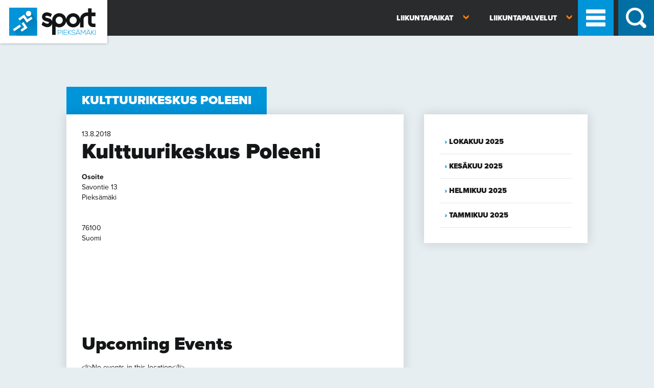

--- FILE ---
content_type: text/html; charset=UTF-8
request_url: https://sport.pieksamaki.fi/sijainti/kulttuurikeskus-poleeni-9/
body_size: 48473
content:
<!doctype html>

<!--[if lt IE 7 ]> <html class="ie ie6 ie-lt10 ie-lt9 ie-lt8 ie-lt7 no-js" lang="fi"> <![endif]-->
<!--[if IE 7 ]>    <html class="ie ie7 ie-lt10 ie-lt9 ie-lt8 no-js" lang="fi"> <![endif]-->
<!--[if IE 8 ]>    <html class="ie ie8 ie-lt10 ie-lt9 no-js" lang="fi"> <![endif]-->
<!--[if IE 9 ]>    <html class="ie ie9 ie-lt10 no-js" lang="fi"> <![endif]-->
<!--[if gt IE 9]><!--><html class="no-js" lang="fi"><!--<![endif]-->
<!-- the "no-js" class is for Modernizr. -->

<head id="sport.pieksamaki.fi" data-template-set="html5-reset-wordpress-theme">

	<meta charset="UTF-8">

	<!-- Always force latest IE rendering engine (even in intranet) -->
	<!--[if IE ]>
	<meta http-equiv="X-UA-Compatible" content="IE=edge">
	<![endif]-->

	
	<title>Kulttuurikeskus Poleeni - Sport Pieksämäki</title>

	<meta name="title" content="Kulttuurikeskus Poleeni - Sport Pieksämäki">

	
	<meta name="Copyright" content="Copyright &copy; Sport Pieksämäki 2025. All Rights Reserved.">

	<meta name="viewport" content="width=device-width, initial-scale=1.0" /><meta name=”mobile-web-app-capable” content=”yes”><link rel="shortcut icon" sizes=”1024x1024” href="https://sport.pieksamaki.fi/wp-content/uploads/2014/06/favico.png" />	<script src="https://ajax.googleapis.com/ajax/libs/jquery/3.6.0/jquery.min.js"></script>
	<script type="text/javascript" src="//use.typekit.net/uid3kxs.js"></script>
	<script type="text/javascript">try{Typekit.load();}catch(e){}</script>

	<link rel="stylesheet" href="https://sport.pieksamaki.fi/wp-content/themes/sportpmk/style.css" />

    <script src="https://sport.pieksamaki.fi/wp-content/themes/sportpmk/assets/js/prefixfree.min.js"></script>
	<script src="https://sport.pieksamaki.fi/wp-content/themes/sportpmk/assets/js/modernizr-2.8.0.dev.js"></script>

	
	<link rel="profile" href="http://gmpg.org/xfn/11" />
	<link rel="pingback" href="https://sport.pieksamaki.fi/xmlrpc.php" />

	<meta name='robots' content='index, follow, max-image-preview:large, max-snippet:-1, max-video-preview:-1' />
	<style>img:is([sizes="auto" i], [sizes^="auto," i]) { contain-intrinsic-size: 3000px 1500px }</style>
	
	<!-- This site is optimized with the Yoast SEO plugin v26.3 - https://yoast.com/wordpress/plugins/seo/ -->
	<link rel="canonical" href="https://sport.pieksamaki.fi/sijainti/kulttuurikeskus-poleeni-9/" />
	<meta property="og:locale" content="fi_FI" />
	<meta property="og:type" content="article" />
	<meta property="og:title" content="Kulttuurikeskus Poleeni - Sport Pieksämäki" />
	<meta property="og:url" content="https://sport.pieksamaki.fi/sijainti/kulttuurikeskus-poleeni-9/" />
	<meta property="og:site_name" content="Sport Pieksämäki" />
	<meta property="article:modified_time" content="2018-08-13T01:16:13+00:00" />
	<script type="application/ld+json" class="yoast-schema-graph">{"@context":"https://schema.org","@graph":[{"@type":"WebPage","@id":"https://sport.pieksamaki.fi/sijainti/kulttuurikeskus-poleeni-9/","url":"https://sport.pieksamaki.fi/sijainti/kulttuurikeskus-poleeni-9/","name":"Kulttuurikeskus Poleeni - Sport Pieksämäki","isPartOf":{"@id":"https://sport.pieksamaki.fi/#website"},"datePublished":"2018-08-13T01:16:12+00:00","dateModified":"2018-08-13T01:16:13+00:00","breadcrumb":{"@id":"https://sport.pieksamaki.fi/sijainti/kulttuurikeskus-poleeni-9/#breadcrumb"},"inLanguage":"fi","potentialAction":[{"@type":"ReadAction","target":["https://sport.pieksamaki.fi/sijainti/kulttuurikeskus-poleeni-9/"]}]},{"@type":"BreadcrumbList","@id":"https://sport.pieksamaki.fi/sijainti/kulttuurikeskus-poleeni-9/#breadcrumb","itemListElement":[{"@type":"ListItem","position":1,"name":"Home","item":"https://sport.pieksamaki.fi/"},{"@type":"ListItem","position":2,"name":"Tapahtumapaikat","item":"https://sport.pieksamaki.fi/tapahtumat/tapahtumapaikat/"},{"@type":"ListItem","position":3,"name":"Kulttuurikeskus Poleeni"}]},{"@type":"WebSite","@id":"https://sport.pieksamaki.fi/#website","url":"https://sport.pieksamaki.fi/","name":"Sport Pieksämäki","description":"","publisher":{"@id":"https://sport.pieksamaki.fi/#organization"},"potentialAction":[{"@type":"SearchAction","target":{"@type":"EntryPoint","urlTemplate":"https://sport.pieksamaki.fi/?s={search_term_string}"},"query-input":{"@type":"PropertyValueSpecification","valueRequired":true,"valueName":"search_term_string"}}],"inLanguage":"fi"},{"@type":"Organization","@id":"https://sport.pieksamaki.fi/#organization","name":"Sport Pieksämäki","url":"https://sport.pieksamaki.fi/","logo":{"@type":"ImageObject","inLanguage":"fi","@id":"https://sport.pieksamaki.fi/#/schema/logo/image/","url":"https://sport.pieksamaki.fi/wp-content/uploads/2014/06/SportPieksamaki-logo.jpg","contentUrl":"https://sport.pieksamaki.fi/wp-content/uploads/2014/06/SportPieksamaki-logo.jpg","width":2480,"height":1718,"caption":"Sport Pieksämäki"},"image":{"@id":"https://sport.pieksamaki.fi/#/schema/logo/image/"}}]}</script>
	<!-- / Yoast SEO plugin. -->


<link rel='dns-prefetch' href='//ajax.googleapis.com' />
<link rel="alternate" type="application/rss+xml" title="Sport Pieksämäki &raquo; syöte" href="https://sport.pieksamaki.fi/feed/" />
<link rel="alternate" type="application/rss+xml" title="Sport Pieksämäki &raquo; kommenttien syöte" href="https://sport.pieksamaki.fi/comments/feed/" />
<link rel="alternate" type="application/rss+xml" title="Sport Pieksämäki &raquo; Kulttuurikeskus Poleeni kommenttien syöte" href="https://sport.pieksamaki.fi/sijainti/kulttuurikeskus-poleeni-9/feed/" />
<script type="text/javascript">
/* <![CDATA[ */
window._wpemojiSettings = {"baseUrl":"https:\/\/s.w.org\/images\/core\/emoji\/16.0.1\/72x72\/","ext":".png","svgUrl":"https:\/\/s.w.org\/images\/core\/emoji\/16.0.1\/svg\/","svgExt":".svg","source":{"concatemoji":"https:\/\/sport.pieksamaki.fi\/wp-includes\/js\/wp-emoji-release.min.js?ver=6.8.3"}};
/*! This file is auto-generated */
!function(s,n){var o,i,e;function c(e){try{var t={supportTests:e,timestamp:(new Date).valueOf()};sessionStorage.setItem(o,JSON.stringify(t))}catch(e){}}function p(e,t,n){e.clearRect(0,0,e.canvas.width,e.canvas.height),e.fillText(t,0,0);var t=new Uint32Array(e.getImageData(0,0,e.canvas.width,e.canvas.height).data),a=(e.clearRect(0,0,e.canvas.width,e.canvas.height),e.fillText(n,0,0),new Uint32Array(e.getImageData(0,0,e.canvas.width,e.canvas.height).data));return t.every(function(e,t){return e===a[t]})}function u(e,t){e.clearRect(0,0,e.canvas.width,e.canvas.height),e.fillText(t,0,0);for(var n=e.getImageData(16,16,1,1),a=0;a<n.data.length;a++)if(0!==n.data[a])return!1;return!0}function f(e,t,n,a){switch(t){case"flag":return n(e,"\ud83c\udff3\ufe0f\u200d\u26a7\ufe0f","\ud83c\udff3\ufe0f\u200b\u26a7\ufe0f")?!1:!n(e,"\ud83c\udde8\ud83c\uddf6","\ud83c\udde8\u200b\ud83c\uddf6")&&!n(e,"\ud83c\udff4\udb40\udc67\udb40\udc62\udb40\udc65\udb40\udc6e\udb40\udc67\udb40\udc7f","\ud83c\udff4\u200b\udb40\udc67\u200b\udb40\udc62\u200b\udb40\udc65\u200b\udb40\udc6e\u200b\udb40\udc67\u200b\udb40\udc7f");case"emoji":return!a(e,"\ud83e\udedf")}return!1}function g(e,t,n,a){var r="undefined"!=typeof WorkerGlobalScope&&self instanceof WorkerGlobalScope?new OffscreenCanvas(300,150):s.createElement("canvas"),o=r.getContext("2d",{willReadFrequently:!0}),i=(o.textBaseline="top",o.font="600 32px Arial",{});return e.forEach(function(e){i[e]=t(o,e,n,a)}),i}function t(e){var t=s.createElement("script");t.src=e,t.defer=!0,s.head.appendChild(t)}"undefined"!=typeof Promise&&(o="wpEmojiSettingsSupports",i=["flag","emoji"],n.supports={everything:!0,everythingExceptFlag:!0},e=new Promise(function(e){s.addEventListener("DOMContentLoaded",e,{once:!0})}),new Promise(function(t){var n=function(){try{var e=JSON.parse(sessionStorage.getItem(o));if("object"==typeof e&&"number"==typeof e.timestamp&&(new Date).valueOf()<e.timestamp+604800&&"object"==typeof e.supportTests)return e.supportTests}catch(e){}return null}();if(!n){if("undefined"!=typeof Worker&&"undefined"!=typeof OffscreenCanvas&&"undefined"!=typeof URL&&URL.createObjectURL&&"undefined"!=typeof Blob)try{var e="postMessage("+g.toString()+"("+[JSON.stringify(i),f.toString(),p.toString(),u.toString()].join(",")+"));",a=new Blob([e],{type:"text/javascript"}),r=new Worker(URL.createObjectURL(a),{name:"wpTestEmojiSupports"});return void(r.onmessage=function(e){c(n=e.data),r.terminate(),t(n)})}catch(e){}c(n=g(i,f,p,u))}t(n)}).then(function(e){for(var t in e)n.supports[t]=e[t],n.supports.everything=n.supports.everything&&n.supports[t],"flag"!==t&&(n.supports.everythingExceptFlag=n.supports.everythingExceptFlag&&n.supports[t]);n.supports.everythingExceptFlag=n.supports.everythingExceptFlag&&!n.supports.flag,n.DOMReady=!1,n.readyCallback=function(){n.DOMReady=!0}}).then(function(){return e}).then(function(){var e;n.supports.everything||(n.readyCallback(),(e=n.source||{}).concatemoji?t(e.concatemoji):e.wpemoji&&e.twemoji&&(t(e.twemoji),t(e.wpemoji)))}))}((window,document),window._wpemojiSettings);
/* ]]> */
</script>
<style id='wp-emoji-styles-inline-css' type='text/css'>

	img.wp-smiley, img.emoji {
		display: inline !important;
		border: none !important;
		box-shadow: none !important;
		height: 1em !important;
		width: 1em !important;
		margin: 0 0.07em !important;
		vertical-align: -0.1em !important;
		background: none !important;
		padding: 0 !important;
	}
</style>
<link rel='stylesheet' id='wp-block-library-css' href='https://sport.pieksamaki.fi/wp-includes/css/dist/block-library/style.min.css?ver=6.8.3' type='text/css' media='all' />
<style id='classic-theme-styles-inline-css' type='text/css'>
/*! This file is auto-generated */
.wp-block-button__link{color:#fff;background-color:#32373c;border-radius:9999px;box-shadow:none;text-decoration:none;padding:calc(.667em + 2px) calc(1.333em + 2px);font-size:1.125em}.wp-block-file__button{background:#32373c;color:#fff;text-decoration:none}
</style>
<style id='global-styles-inline-css' type='text/css'>
:root{--wp--preset--aspect-ratio--square: 1;--wp--preset--aspect-ratio--4-3: 4/3;--wp--preset--aspect-ratio--3-4: 3/4;--wp--preset--aspect-ratio--3-2: 3/2;--wp--preset--aspect-ratio--2-3: 2/3;--wp--preset--aspect-ratio--16-9: 16/9;--wp--preset--aspect-ratio--9-16: 9/16;--wp--preset--color--black: #000000;--wp--preset--color--cyan-bluish-gray: #abb8c3;--wp--preset--color--white: #ffffff;--wp--preset--color--pale-pink: #f78da7;--wp--preset--color--vivid-red: #cf2e2e;--wp--preset--color--luminous-vivid-orange: #ff6900;--wp--preset--color--luminous-vivid-amber: #fcb900;--wp--preset--color--light-green-cyan: #7bdcb5;--wp--preset--color--vivid-green-cyan: #00d084;--wp--preset--color--pale-cyan-blue: #8ed1fc;--wp--preset--color--vivid-cyan-blue: #0693e3;--wp--preset--color--vivid-purple: #9b51e0;--wp--preset--gradient--vivid-cyan-blue-to-vivid-purple: linear-gradient(135deg,rgba(6,147,227,1) 0%,rgb(155,81,224) 100%);--wp--preset--gradient--light-green-cyan-to-vivid-green-cyan: linear-gradient(135deg,rgb(122,220,180) 0%,rgb(0,208,130) 100%);--wp--preset--gradient--luminous-vivid-amber-to-luminous-vivid-orange: linear-gradient(135deg,rgba(252,185,0,1) 0%,rgba(255,105,0,1) 100%);--wp--preset--gradient--luminous-vivid-orange-to-vivid-red: linear-gradient(135deg,rgba(255,105,0,1) 0%,rgb(207,46,46) 100%);--wp--preset--gradient--very-light-gray-to-cyan-bluish-gray: linear-gradient(135deg,rgb(238,238,238) 0%,rgb(169,184,195) 100%);--wp--preset--gradient--cool-to-warm-spectrum: linear-gradient(135deg,rgb(74,234,220) 0%,rgb(151,120,209) 20%,rgb(207,42,186) 40%,rgb(238,44,130) 60%,rgb(251,105,98) 80%,rgb(254,248,76) 100%);--wp--preset--gradient--blush-light-purple: linear-gradient(135deg,rgb(255,206,236) 0%,rgb(152,150,240) 100%);--wp--preset--gradient--blush-bordeaux: linear-gradient(135deg,rgb(254,205,165) 0%,rgb(254,45,45) 50%,rgb(107,0,62) 100%);--wp--preset--gradient--luminous-dusk: linear-gradient(135deg,rgb(255,203,112) 0%,rgb(199,81,192) 50%,rgb(65,88,208) 100%);--wp--preset--gradient--pale-ocean: linear-gradient(135deg,rgb(255,245,203) 0%,rgb(182,227,212) 50%,rgb(51,167,181) 100%);--wp--preset--gradient--electric-grass: linear-gradient(135deg,rgb(202,248,128) 0%,rgb(113,206,126) 100%);--wp--preset--gradient--midnight: linear-gradient(135deg,rgb(2,3,129) 0%,rgb(40,116,252) 100%);--wp--preset--font-size--small: 13px;--wp--preset--font-size--medium: 20px;--wp--preset--font-size--large: 36px;--wp--preset--font-size--x-large: 42px;--wp--preset--spacing--20: 0.44rem;--wp--preset--spacing--30: 0.67rem;--wp--preset--spacing--40: 1rem;--wp--preset--spacing--50: 1.5rem;--wp--preset--spacing--60: 2.25rem;--wp--preset--spacing--70: 3.38rem;--wp--preset--spacing--80: 5.06rem;--wp--preset--shadow--natural: 6px 6px 9px rgba(0, 0, 0, 0.2);--wp--preset--shadow--deep: 12px 12px 50px rgba(0, 0, 0, 0.4);--wp--preset--shadow--sharp: 6px 6px 0px rgba(0, 0, 0, 0.2);--wp--preset--shadow--outlined: 6px 6px 0px -3px rgba(255, 255, 255, 1), 6px 6px rgba(0, 0, 0, 1);--wp--preset--shadow--crisp: 6px 6px 0px rgba(0, 0, 0, 1);}:where(.is-layout-flex){gap: 0.5em;}:where(.is-layout-grid){gap: 0.5em;}body .is-layout-flex{display: flex;}.is-layout-flex{flex-wrap: wrap;align-items: center;}.is-layout-flex > :is(*, div){margin: 0;}body .is-layout-grid{display: grid;}.is-layout-grid > :is(*, div){margin: 0;}:where(.wp-block-columns.is-layout-flex){gap: 2em;}:where(.wp-block-columns.is-layout-grid){gap: 2em;}:where(.wp-block-post-template.is-layout-flex){gap: 1.25em;}:where(.wp-block-post-template.is-layout-grid){gap: 1.25em;}.has-black-color{color: var(--wp--preset--color--black) !important;}.has-cyan-bluish-gray-color{color: var(--wp--preset--color--cyan-bluish-gray) !important;}.has-white-color{color: var(--wp--preset--color--white) !important;}.has-pale-pink-color{color: var(--wp--preset--color--pale-pink) !important;}.has-vivid-red-color{color: var(--wp--preset--color--vivid-red) !important;}.has-luminous-vivid-orange-color{color: var(--wp--preset--color--luminous-vivid-orange) !important;}.has-luminous-vivid-amber-color{color: var(--wp--preset--color--luminous-vivid-amber) !important;}.has-light-green-cyan-color{color: var(--wp--preset--color--light-green-cyan) !important;}.has-vivid-green-cyan-color{color: var(--wp--preset--color--vivid-green-cyan) !important;}.has-pale-cyan-blue-color{color: var(--wp--preset--color--pale-cyan-blue) !important;}.has-vivid-cyan-blue-color{color: var(--wp--preset--color--vivid-cyan-blue) !important;}.has-vivid-purple-color{color: var(--wp--preset--color--vivid-purple) !important;}.has-black-background-color{background-color: var(--wp--preset--color--black) !important;}.has-cyan-bluish-gray-background-color{background-color: var(--wp--preset--color--cyan-bluish-gray) !important;}.has-white-background-color{background-color: var(--wp--preset--color--white) !important;}.has-pale-pink-background-color{background-color: var(--wp--preset--color--pale-pink) !important;}.has-vivid-red-background-color{background-color: var(--wp--preset--color--vivid-red) !important;}.has-luminous-vivid-orange-background-color{background-color: var(--wp--preset--color--luminous-vivid-orange) !important;}.has-luminous-vivid-amber-background-color{background-color: var(--wp--preset--color--luminous-vivid-amber) !important;}.has-light-green-cyan-background-color{background-color: var(--wp--preset--color--light-green-cyan) !important;}.has-vivid-green-cyan-background-color{background-color: var(--wp--preset--color--vivid-green-cyan) !important;}.has-pale-cyan-blue-background-color{background-color: var(--wp--preset--color--pale-cyan-blue) !important;}.has-vivid-cyan-blue-background-color{background-color: var(--wp--preset--color--vivid-cyan-blue) !important;}.has-vivid-purple-background-color{background-color: var(--wp--preset--color--vivid-purple) !important;}.has-black-border-color{border-color: var(--wp--preset--color--black) !important;}.has-cyan-bluish-gray-border-color{border-color: var(--wp--preset--color--cyan-bluish-gray) !important;}.has-white-border-color{border-color: var(--wp--preset--color--white) !important;}.has-pale-pink-border-color{border-color: var(--wp--preset--color--pale-pink) !important;}.has-vivid-red-border-color{border-color: var(--wp--preset--color--vivid-red) !important;}.has-luminous-vivid-orange-border-color{border-color: var(--wp--preset--color--luminous-vivid-orange) !important;}.has-luminous-vivid-amber-border-color{border-color: var(--wp--preset--color--luminous-vivid-amber) !important;}.has-light-green-cyan-border-color{border-color: var(--wp--preset--color--light-green-cyan) !important;}.has-vivid-green-cyan-border-color{border-color: var(--wp--preset--color--vivid-green-cyan) !important;}.has-pale-cyan-blue-border-color{border-color: var(--wp--preset--color--pale-cyan-blue) !important;}.has-vivid-cyan-blue-border-color{border-color: var(--wp--preset--color--vivid-cyan-blue) !important;}.has-vivid-purple-border-color{border-color: var(--wp--preset--color--vivid-purple) !important;}.has-vivid-cyan-blue-to-vivid-purple-gradient-background{background: var(--wp--preset--gradient--vivid-cyan-blue-to-vivid-purple) !important;}.has-light-green-cyan-to-vivid-green-cyan-gradient-background{background: var(--wp--preset--gradient--light-green-cyan-to-vivid-green-cyan) !important;}.has-luminous-vivid-amber-to-luminous-vivid-orange-gradient-background{background: var(--wp--preset--gradient--luminous-vivid-amber-to-luminous-vivid-orange) !important;}.has-luminous-vivid-orange-to-vivid-red-gradient-background{background: var(--wp--preset--gradient--luminous-vivid-orange-to-vivid-red) !important;}.has-very-light-gray-to-cyan-bluish-gray-gradient-background{background: var(--wp--preset--gradient--very-light-gray-to-cyan-bluish-gray) !important;}.has-cool-to-warm-spectrum-gradient-background{background: var(--wp--preset--gradient--cool-to-warm-spectrum) !important;}.has-blush-light-purple-gradient-background{background: var(--wp--preset--gradient--blush-light-purple) !important;}.has-blush-bordeaux-gradient-background{background: var(--wp--preset--gradient--blush-bordeaux) !important;}.has-luminous-dusk-gradient-background{background: var(--wp--preset--gradient--luminous-dusk) !important;}.has-pale-ocean-gradient-background{background: var(--wp--preset--gradient--pale-ocean) !important;}.has-electric-grass-gradient-background{background: var(--wp--preset--gradient--electric-grass) !important;}.has-midnight-gradient-background{background: var(--wp--preset--gradient--midnight) !important;}.has-small-font-size{font-size: var(--wp--preset--font-size--small) !important;}.has-medium-font-size{font-size: var(--wp--preset--font-size--medium) !important;}.has-large-font-size{font-size: var(--wp--preset--font-size--large) !important;}.has-x-large-font-size{font-size: var(--wp--preset--font-size--x-large) !important;}
:where(.wp-block-post-template.is-layout-flex){gap: 1.25em;}:where(.wp-block-post-template.is-layout-grid){gap: 1.25em;}
:where(.wp-block-columns.is-layout-flex){gap: 2em;}:where(.wp-block-columns.is-layout-grid){gap: 2em;}
:root :where(.wp-block-pullquote){font-size: 1.5em;line-height: 1.6;}
</style>
<link rel='stylesheet' id='foobox-free-min-css' href='https://sport.pieksamaki.fi/wp-content/plugins/foobox-image-lightbox/free/css/foobox.free.min.css?ver=2.7.35' type='text/css' media='all' />
<link rel='stylesheet' id='events-manager-css' href='https://sport.pieksamaki.fi/wp-content/plugins/events-manager/includes/css/events-manager.min.css?ver=7.2.2.1' type='text/css' media='all' />
<style id='events-manager-inline-css' type='text/css'>
body .em { --font-family : inherit; --font-weight : inherit; --font-size : 1em; --line-height : inherit; }
</style>
<link rel='stylesheet' id='responsive-lightbox-swipebox-css' href='https://sport.pieksamaki.fi/wp-content/plugins/responsive-lightbox/assets/swipebox/swipebox.min.css?ver=1.5.2' type='text/css' media='all' />
<link rel='stylesheet' id='main-style-css' href='https://sport.pieksamaki.fi/wp-content/themes/sportpmk/stylesheets/css/main.css?ver=1619765266' type='text/css' media='all' />
<script type="text/javascript" src="http://ajax.googleapis.com/ajax/libs/jquery/1.11.0/jquery.min.js?ver=6.8.3" id="jquery-js"></script>
<script type="text/javascript" src="https://sport.pieksamaki.fi/wp-includes/js/jquery/ui/core.min.js?ver=1.13.3" id="jquery-ui-core-js"></script>
<script type="text/javascript" src="https://sport.pieksamaki.fi/wp-includes/js/jquery/ui/mouse.min.js?ver=1.13.3" id="jquery-ui-mouse-js"></script>
<script type="text/javascript" src="https://sport.pieksamaki.fi/wp-includes/js/jquery/ui/sortable.min.js?ver=1.13.3" id="jquery-ui-sortable-js"></script>
<script type="text/javascript" src="https://sport.pieksamaki.fi/wp-includes/js/jquery/ui/datepicker.min.js?ver=1.13.3" id="jquery-ui-datepicker-js"></script>
<script type="text/javascript" id="jquery-ui-datepicker-js-after">
/* <![CDATA[ */
jQuery(function(jQuery){jQuery.datepicker.setDefaults({"closeText":"Sulje","currentText":"T\u00e4n\u00e4\u00e4n","monthNames":["tammikuu","helmikuu","maaliskuu","huhtikuu","toukokuu","kes\u00e4kuu","hein\u00e4kuu","elokuu","syyskuu","lokakuu","marraskuu","joulukuu"],"monthNamesShort":["tammi","helmi","maalis","huhti","touko","kes\u00e4","hein\u00e4","elo","syys","loka","marras","joulu"],"nextText":"Seuraava","prevText":"Edellinen","dayNames":["sunnuntai","maanantai","tiistai","keskiviikko","torstai","perjantai","lauantai"],"dayNamesShort":["su","ma","ti","ke","to","pe","la"],"dayNamesMin":["su","ma","ti","ke","to","pe","la"],"dateFormat":"d.mm.yy","firstDay":1,"isRTL":false});});
/* ]]> */
</script>
<script type="text/javascript" src="https://sport.pieksamaki.fi/wp-includes/js/jquery/ui/resizable.min.js?ver=1.13.3" id="jquery-ui-resizable-js"></script>
<script type="text/javascript" src="https://sport.pieksamaki.fi/wp-includes/js/jquery/ui/draggable.min.js?ver=1.13.3" id="jquery-ui-draggable-js"></script>
<script type="text/javascript" src="https://sport.pieksamaki.fi/wp-includes/js/jquery/ui/controlgroup.min.js?ver=1.13.3" id="jquery-ui-controlgroup-js"></script>
<script type="text/javascript" src="https://sport.pieksamaki.fi/wp-includes/js/jquery/ui/checkboxradio.min.js?ver=1.13.3" id="jquery-ui-checkboxradio-js"></script>
<script type="text/javascript" src="https://sport.pieksamaki.fi/wp-includes/js/jquery/ui/button.min.js?ver=1.13.3" id="jquery-ui-button-js"></script>
<script type="text/javascript" src="https://sport.pieksamaki.fi/wp-includes/js/jquery/ui/dialog.min.js?ver=1.13.3" id="jquery-ui-dialog-js"></script>
<script type="text/javascript" id="events-manager-js-extra">
/* <![CDATA[ */
var EM = {"ajaxurl":"https:\/\/sport.pieksamaki.fi\/wp-admin\/admin-ajax.php","locationajaxurl":"https:\/\/sport.pieksamaki.fi\/wp-admin\/admin-ajax.php?action=locations_search","firstDay":"1","locale":"fi","dateFormat":"yy-mm-dd","ui_css":"https:\/\/sport.pieksamaki.fi\/wp-content\/plugins\/events-manager\/includes\/css\/jquery-ui\/build.min.css","show24hours":"1","is_ssl":"1","autocomplete_limit":"10","calendar":{"breakpoints":{"small":560,"medium":908,"large":false}},"phone":"","datepicker":{"format":"d.m.Y","locale":"fi"},"search":{"breakpoints":{"small":650,"medium":850,"full":false}},"url":"https:\/\/sport.pieksamaki.fi\/wp-content\/plugins\/events-manager","assets":{"input.em-uploader":{"js":{"em-uploader":{"url":"https:\/\/sport.pieksamaki.fi\/wp-content\/plugins\/events-manager\/includes\/js\/em-uploader.js?v=7.2.2.1","event":"em_uploader_ready"}}},".em-event-editor":{"js":{"event-editor":{"url":"https:\/\/sport.pieksamaki.fi\/wp-content\/plugins\/events-manager\/includes\/js\/events-manager-event-editor.js?v=7.2.2.1","event":"em_event_editor_ready"}},"css":{"event-editor":"https:\/\/sport.pieksamaki.fi\/wp-content\/plugins\/events-manager\/includes\/css\/events-manager-event-editor.min.css?v=7.2.2.1"}},".em-recurrence-sets, .em-timezone":{"js":{"luxon":{"url":"luxon\/luxon.js?v=7.2.2.1","event":"em_luxon_ready"}}},".em-booking-form, #em-booking-form, .em-booking-recurring, .em-event-booking-form":{"js":{"em-bookings":{"url":"https:\/\/sport.pieksamaki.fi\/wp-content\/plugins\/events-manager\/includes\/js\/bookingsform.js?v=7.2.2.1","event":"em_booking_form_js_loaded"}}},"#em-opt-archetypes":{"js":{"archetypes":"https:\/\/sport.pieksamaki.fi\/wp-content\/plugins\/events-manager\/includes\/js\/admin-archetype-editor.js?v=7.2.2.1","archetypes_ms":"https:\/\/sport.pieksamaki.fi\/wp-content\/plugins\/events-manager\/includes\/js\/admin-archetypes.js?v=7.2.2.1","qs":"qs\/qs.js?v=7.2.2.1"}}},"cached":"1","txt_search":"Hae","txt_searching":"Haetaan\u2026","txt_loading":"Ladataan..."};
/* ]]> */
</script>
<script type="text/javascript" src="https://sport.pieksamaki.fi/wp-content/plugins/events-manager/includes/js/events-manager.js?ver=7.2.2.1" id="events-manager-js"></script>
<script type="text/javascript" src="https://sport.pieksamaki.fi/wp-content/plugins/events-manager/includes/external/flatpickr/l10n/fi.js?ver=7.2.2.1" id="em-flatpickr-localization-js"></script>
<script type="text/javascript" src="https://sport.pieksamaki.fi/wp-content/plugins/responsive-lightbox/assets/swipebox/jquery.swipebox.min.js?ver=1.5.2" id="responsive-lightbox-swipebox-js"></script>
<script type="text/javascript" src="https://sport.pieksamaki.fi/wp-includes/js/underscore.min.js?ver=1.13.7" id="underscore-js"></script>
<script type="text/javascript" src="https://sport.pieksamaki.fi/wp-content/plugins/responsive-lightbox/assets/infinitescroll/infinite-scroll.pkgd.min.js?ver=4.0.1" id="responsive-lightbox-infinite-scroll-js"></script>
<script type="text/javascript" id="responsive-lightbox-js-before">
/* <![CDATA[ */
var rlArgs = {"script":"swipebox","selector":"lightbox","customEvents":"","activeGalleries":true,"animation":true,"hideCloseButtonOnMobile":false,"removeBarsOnMobile":false,"hideBars":true,"hideBarsDelay":5000,"videoMaxWidth":1080,"useSVG":true,"loopAtEnd":false,"woocommerce_gallery":false,"ajaxurl":"https:\/\/sport.pieksamaki.fi\/wp-admin\/admin-ajax.php","nonce":"61f1c2a770","preview":false,"postId":6089,"scriptExtension":false};
/* ]]> */
</script>
<script type="text/javascript" src="https://sport.pieksamaki.fi/wp-content/plugins/responsive-lightbox/js/front.js?ver=2.5.3" id="responsive-lightbox-js"></script>
<script type="text/javascript" id="wpgmza_data-js-extra">
/* <![CDATA[ */
var wpgmza_google_api_status = {"message":"Enqueued","code":"ENQUEUED"};
/* ]]> */
</script>
<script type="text/javascript" src="https://sport.pieksamaki.fi/wp-content/plugins/wp-google-maps/wpgmza_data.js?ver=6.8.3" id="wpgmza_data-js"></script>
<script type="text/javascript" id="foobox-free-min-js-before">
/* <![CDATA[ */
/* Run FooBox FREE (v2.7.35) */
var FOOBOX = window.FOOBOX = {
	ready: true,
	disableOthers: false,
	o: {wordpress: { enabled: true }, showCount:false, countMessage:'image %index of %total', captions: { dataTitle: ["captionTitle","title"], dataDesc: ["captionDesc","description"] }, rel: '', excludes:'.fbx-link,.nofoobox,.nolightbox,a[href*="pinterest.com/pin/create/button/"]', affiliate : { enabled: false }, error: "Could not load the item"},
	selectors: [
		".foogallery-container.foogallery-lightbox-foobox", ".foogallery-container.foogallery-lightbox-foobox-free", ".gallery", ".wp-block-gallery", ".wp-caption", ".wp-block-image", "a:has(img[class*=wp-image-])", ".foobox"
	],
	pre: function( $ ){
		// Custom JavaScript (Pre)
		
	},
	post: function( $ ){
		// Custom JavaScript (Post)
		
		// Custom Captions Code
		
	},
	custom: function( $ ){
		// Custom Extra JS
		
	}
};
/* ]]> */
</script>
<script type="text/javascript" src="https://sport.pieksamaki.fi/wp-content/plugins/foobox-image-lightbox/free/js/foobox.free.min.js?ver=2.7.35" id="foobox-free-min-js"></script>
<link rel="https://api.w.org/" href="https://sport.pieksamaki.fi/wp-json/" /><link rel="EditURI" type="application/rsd+xml" title="RSD" href="https://sport.pieksamaki.fi/xmlrpc.php?rsd" />
<meta name="generator" content="WordPress 6.8.3" />
<link rel='shortlink' href='https://sport.pieksamaki.fi/?p=6089' />
<link rel="alternate" title="oEmbed (JSON)" type="application/json+oembed" href="https://sport.pieksamaki.fi/wp-json/oembed/1.0/embed?url=https%3A%2F%2Fsport.pieksamaki.fi%2Fsijainti%2Fkulttuurikeskus-poleeni-9%2F" />
<link rel="alternate" title="oEmbed (XML)" type="text/xml+oembed" href="https://sport.pieksamaki.fi/wp-json/oembed/1.0/embed?url=https%3A%2F%2Fsport.pieksamaki.fi%2Fsijainti%2Fkulttuurikeskus-poleeni-9%2F&#038;format=xml" />

	<script type="text/javascript">
		var menuItems = document.querySelectorAll('li.has-submenu');
		Array.prototype.forEach.call(menuItems, function(el, i){
			el.querySelector('a').addEventListener("click",  function(event){
				if (this.parentNode.className == "has-submenu") {
					this.parentNode.className = "has-submenu open";
					this.setAttribute('aria-expanded', "true");
				} else {
					this.parentNode.className = "has-submenu";
					this.setAttribute('aria-expanded', "false");
				}
				event.preventDefault();
				return false;
			});
		});

	</script>

</head>

<body class="wp-singular location-template-default single single-location postid-6089 wp-theme-sportpmk">

<div id="fb-root"></div>
<script>(function(d, s, id) {
  var js, fjs = d.getElementsByTagName(s)[0];
  if (d.getElementById(id)) return;
  js = d.createElement(s); js.id = id;
  js.src = "//connect.facebook.net/fi_FI/sdk.js#xfbml=1&appId=1408114356144948&version=v2.0";
  fjs.parentNode.insertBefore(js, fjs);
}(document, 'script', 'facebook-jssdk'));</script>

<header>
		
	<div class="logo"><a href="https://sport.pieksamaki.fi/" title="Sport Pieksämäki" rel="home">Sport Pieksämäki</a></div>
		
	<nav aria-label="Päänavigaatio">
	
		<div class="desktop">
			<div class="menu-mainmenu-container"><ul id="menu-mainmenu" class="menu"><li id="menu-item-132" class="menu-item menu-item-type-custom menu-item-object-custom menu-item-has-children menu-item-132"><a href="#" aria-haspopup="true" aria-expanded="false">Liikuntapaikat</a>
<ul class="sub-menu">
	<li id="menu-item-123" class="menu-item menu-item-type-post_type menu-item-object-page menu-item-123"><a href="https://sport.pieksamaki.fi/liikuntapaikat/ampumaradat/">Ampumaradat</a></li>
	<li id="menu-item-298" class="menu-item menu-item-type-post_type menu-item-object-page menu-item-298"><a href="https://sport.pieksamaki.fi/liikuntapaikat/frisbeegolfradat/">Frisbeegolfradat</a></li>
	<li id="menu-item-302" class="menu-item menu-item-type-post_type menu-item-object-page menu-item-302"><a href="https://sport.pieksamaki.fi/liikuntapaikat/golfkentta/">Golfkenttä</a></li>
	<li id="menu-item-311" class="menu-item menu-item-type-post_type menu-item-object-page menu-item-311"><a href="https://sport.pieksamaki.fi/liikuntapaikat/hevosurheilu/">Hevosurheilu</a></li>
	<li id="menu-item-201" class="menu-item menu-item-type-post_type menu-item-object-page menu-item-201"><a href="https://sport.pieksamaki.fi/liikuntapaikat/jaahalli/">Jäähalli</a></li>
	<li id="menu-item-638" class="menu-item menu-item-type-post_type menu-item-object-page menu-item-638"><a href="https://sport.pieksamaki.fi/liikuntapaikat/kamppailusalit/">Kamppailusalit</a></li>
	<li id="menu-item-320" class="menu-item menu-item-type-post_type menu-item-object-page menu-item-320"><a href="https://sport.pieksamaki.fi/liikuntapaikat/kuntosalit/">Kuntosalit</a></li>
	<li id="menu-item-211" class="menu-item menu-item-type-post_type menu-item-object-page menu-item-211"><a href="https://sport.pieksamaki.fi/liikuntapaikat/ladut/">Ladut</a></li>
	<li id="menu-item-639" class="menu-item menu-item-type-post_type menu-item-object-page menu-item-639"><a href="https://sport.pieksamaki.fi/liikuntapaikat/liikuntahallit-ja-salit/">Liikuntahallit ja salit</a></li>
	<li id="menu-item-319" class="menu-item menu-item-type-post_type menu-item-object-page menu-item-319"><a href="https://sport.pieksamaki.fi/liikuntapaikat/lahiliikuntapaikat/">Lähiliikuntapaikat</a></li>
	<li id="menu-item-636" class="menu-item menu-item-type-post_type menu-item-object-page menu-item-636"><a href="https://sport.pieksamaki.fi/liikuntapaikat/muut-liikuntapaikat/">Muut liikuntapaikat</a></li>
	<li id="menu-item-637" class="menu-item menu-item-type-post_type menu-item-object-page menu-item-637"><a href="https://sport.pieksamaki.fi/liikuntapaikat/reitit/">Reitit</a></li>
	<li id="menu-item-137" class="menu-item menu-item-type-post_type menu-item-object-page menu-item-137"><a href="https://sport.pieksamaki.fi/liikuntapaikat/uimahalli/">Uimahalli</a></li>
	<li id="menu-item-324" class="menu-item menu-item-type-post_type menu-item-object-page menu-item-324"><a href="https://sport.pieksamaki.fi/liikuntapaikat/uimarannat/">Uimarannat</a></li>
	<li id="menu-item-318" class="menu-item menu-item-type-post_type menu-item-object-page menu-item-318"><a href="https://sport.pieksamaki.fi/liikuntapaikat/ulkokentat/">Ulkokentät</a></li>
</ul>
</li>
<li id="menu-item-133" class="menu-item menu-item-type-custom menu-item-object-custom menu-item-has-children menu-item-133"><a href="#" aria-haspopup="true" aria-expanded="false">Liikuntapalvelut</a>
<ul class="sub-menu">
	<li id="menu-item-126" class="menu-item menu-item-type-post_type menu-item-object-page menu-item-126"><a href="https://sport.pieksamaki.fi/liikuntapalvelut/lajit/">Lajit</a></li>
	<li id="menu-item-127" class="menu-item menu-item-type-post_type menu-item-object-page menu-item-127"><a href="https://sport.pieksamaki.fi/liikuntapalvelut/ryhmaliikunta/">Ryhmäliikunta</a></li>
	<li id="menu-item-689" class="menu-item menu-item-type-post_type menu-item-object-page menu-item-689"><a href="https://sport.pieksamaki.fi/liikuntapalvelut/lasten-ja-nuorten-liikunta/">Lasten ja nuorten liikunta</a></li>
	<li id="menu-item-691" class="menu-item menu-item-type-post_type menu-item-object-page menu-item-691"><a href="https://sport.pieksamaki.fi/liikuntapalvelut/ikaantyvien-liikunta/">Ikääntyvien liikunta</a></li>
</ul>
</li>
<li id="menu-item-138" class="menu-item menu-item-type-custom menu-item-object-custom menu-item-has-children menu-item-138"><a href="#" aria-haspopup="true" aria-expanded="false">Sivut</a>
<ul class="sub-menu">
	<li id="menu-item-8022" class="menu-item menu-item-type-post_type menu-item-object-page menu-item-8022"><a href="https://sport.pieksamaki.fi/liikuntapaikat/uhomaki/">Uhomäen ulkoilualue | Uhomäki Outdoor Area</a></li>
	<li id="menu-item-130" class="menu-item menu-item-type-post_type menu-item-object-page menu-item-130"><a href="https://sport.pieksamaki.fi/sivut/hiekanpaan-liikunta-alue/">Hiekanpään liikunta-alue</a></li>
	<li id="menu-item-129" class="menu-item menu-item-type-post_type menu-item-object-page menu-item-129"><a href="https://sport.pieksamaki.fi/sivut/ajankohtaista/">Ajankohtaista</a></li>
	<li id="menu-item-1189" class="menu-item menu-item-type-post_type menu-item-object-page menu-item-1189"><a href="https://sport.pieksamaki.fi/tapahtumat/">Tapahtumat</a></li>
	<li id="menu-item-131" class="menu-item menu-item-type-post_type menu-item-object-page menu-item-131"><a href="https://sport.pieksamaki.fi/sivut/liikuntatoimisto/">Liikuntatoimisto ja yhteystiedot</a></li>
	<li id="menu-item-10852" class="menu-item menu-item-type-post_type menu-item-object-page menu-item-10852"><a href="https://sport.pieksamaki.fi/hof/">Hall of Fame</a></li>
	<li id="menu-item-10884" class="menu-item menu-item-type-post_type menu-item-object-page menu-item-10884"><a href="https://sport.pieksamaki.fi/sivut/kartat/">Kartat</a></li>
</ul>
</li>
</ul></div>		</div>
		<div class="mobiletoggle"></div>
		<div class="mobile">
			<div class="menu-mainmenu-container"><ul id="menu-mainmenu-1" class="menu"><li class="menu-item menu-item-type-custom menu-item-object-custom menu-item-has-children menu-item-132"><a href="#" aria-haspopup="true" aria-expanded="false">Liikuntapaikat</a>
<ul class="sub-menu">
	<li class="menu-item menu-item-type-post_type menu-item-object-page menu-item-123"><a href="https://sport.pieksamaki.fi/liikuntapaikat/ampumaradat/">Ampumaradat</a></li>
	<li class="menu-item menu-item-type-post_type menu-item-object-page menu-item-298"><a href="https://sport.pieksamaki.fi/liikuntapaikat/frisbeegolfradat/">Frisbeegolfradat</a></li>
	<li class="menu-item menu-item-type-post_type menu-item-object-page menu-item-302"><a href="https://sport.pieksamaki.fi/liikuntapaikat/golfkentta/">Golfkenttä</a></li>
	<li class="menu-item menu-item-type-post_type menu-item-object-page menu-item-311"><a href="https://sport.pieksamaki.fi/liikuntapaikat/hevosurheilu/">Hevosurheilu</a></li>
	<li class="menu-item menu-item-type-post_type menu-item-object-page menu-item-201"><a href="https://sport.pieksamaki.fi/liikuntapaikat/jaahalli/">Jäähalli</a></li>
	<li class="menu-item menu-item-type-post_type menu-item-object-page menu-item-638"><a href="https://sport.pieksamaki.fi/liikuntapaikat/kamppailusalit/">Kamppailusalit</a></li>
	<li class="menu-item menu-item-type-post_type menu-item-object-page menu-item-320"><a href="https://sport.pieksamaki.fi/liikuntapaikat/kuntosalit/">Kuntosalit</a></li>
	<li class="menu-item menu-item-type-post_type menu-item-object-page menu-item-211"><a href="https://sport.pieksamaki.fi/liikuntapaikat/ladut/">Ladut</a></li>
	<li class="menu-item menu-item-type-post_type menu-item-object-page menu-item-639"><a href="https://sport.pieksamaki.fi/liikuntapaikat/liikuntahallit-ja-salit/">Liikuntahallit ja salit</a></li>
	<li class="menu-item menu-item-type-post_type menu-item-object-page menu-item-319"><a href="https://sport.pieksamaki.fi/liikuntapaikat/lahiliikuntapaikat/">Lähiliikuntapaikat</a></li>
	<li class="menu-item menu-item-type-post_type menu-item-object-page menu-item-636"><a href="https://sport.pieksamaki.fi/liikuntapaikat/muut-liikuntapaikat/">Muut liikuntapaikat</a></li>
	<li class="menu-item menu-item-type-post_type menu-item-object-page menu-item-637"><a href="https://sport.pieksamaki.fi/liikuntapaikat/reitit/">Reitit</a></li>
	<li class="menu-item menu-item-type-post_type menu-item-object-page menu-item-137"><a href="https://sport.pieksamaki.fi/liikuntapaikat/uimahalli/">Uimahalli</a></li>
	<li class="menu-item menu-item-type-post_type menu-item-object-page menu-item-324"><a href="https://sport.pieksamaki.fi/liikuntapaikat/uimarannat/">Uimarannat</a></li>
	<li class="menu-item menu-item-type-post_type menu-item-object-page menu-item-318"><a href="https://sport.pieksamaki.fi/liikuntapaikat/ulkokentat/">Ulkokentät</a></li>
</ul>
</li>
<li class="menu-item menu-item-type-custom menu-item-object-custom menu-item-has-children menu-item-133"><a href="#" aria-haspopup="true" aria-expanded="false">Liikuntapalvelut</a>
<ul class="sub-menu">
	<li class="menu-item menu-item-type-post_type menu-item-object-page menu-item-126"><a href="https://sport.pieksamaki.fi/liikuntapalvelut/lajit/">Lajit</a></li>
	<li class="menu-item menu-item-type-post_type menu-item-object-page menu-item-127"><a href="https://sport.pieksamaki.fi/liikuntapalvelut/ryhmaliikunta/">Ryhmäliikunta</a></li>
	<li class="menu-item menu-item-type-post_type menu-item-object-page menu-item-689"><a href="https://sport.pieksamaki.fi/liikuntapalvelut/lasten-ja-nuorten-liikunta/">Lasten ja nuorten liikunta</a></li>
	<li class="menu-item menu-item-type-post_type menu-item-object-page menu-item-691"><a href="https://sport.pieksamaki.fi/liikuntapalvelut/ikaantyvien-liikunta/">Ikääntyvien liikunta</a></li>
</ul>
</li>
<li class="menu-item menu-item-type-custom menu-item-object-custom menu-item-has-children menu-item-138"><a href="#" aria-haspopup="true" aria-expanded="false">Sivut</a>
<ul class="sub-menu">
	<li class="menu-item menu-item-type-post_type menu-item-object-page menu-item-8022"><a href="https://sport.pieksamaki.fi/liikuntapaikat/uhomaki/">Uhomäen ulkoilualue | Uhomäki Outdoor Area</a></li>
	<li class="menu-item menu-item-type-post_type menu-item-object-page menu-item-130"><a href="https://sport.pieksamaki.fi/sivut/hiekanpaan-liikunta-alue/">Hiekanpään liikunta-alue</a></li>
	<li class="menu-item menu-item-type-post_type menu-item-object-page menu-item-129"><a href="https://sport.pieksamaki.fi/sivut/ajankohtaista/">Ajankohtaista</a></li>
	<li class="menu-item menu-item-type-post_type menu-item-object-page menu-item-1189"><a href="https://sport.pieksamaki.fi/tapahtumat/">Tapahtumat</a></li>
	<li class="menu-item menu-item-type-post_type menu-item-object-page menu-item-131"><a href="https://sport.pieksamaki.fi/sivut/liikuntatoimisto/">Liikuntatoimisto ja yhteystiedot</a></li>
	<li class="menu-item menu-item-type-post_type menu-item-object-page menu-item-10852"><a href="https://sport.pieksamaki.fi/hof/">Hall of Fame</a></li>
	<li class="menu-item menu-item-type-post_type menu-item-object-page menu-item-10884"><a href="https://sport.pieksamaki.fi/sivut/kartat/">Kartat</a></li>
</ul>
</li>
</ul></div>		</div>
		
		<div class="search">
			<a href="#" class="toggle"></a>
			<div class="dropdown">
				<form role="search" method="get" id="searchform" action="https://sport.pieksamaki.fi/">
    <div class="search-input"><input type="text" aria-label="Etsi sivustolta" id="s" name="s" value="" placeholder="Etsi sivustolta..." /></div>
    <div class="search-submit"><input type="submit" name="" value="Hae" id="searchsubmit" /></div>
</form>			</div>
		</div>
	</nav>
	
</header>


	
		<section class="main-wrapper">
				<div class="title">
					<h1>Kulttuurikeskus Poleeni</h1>
									</div>
				
				<div class="clear"></div>
				
				
				<div class="col6">
										
					<div class="content">
						<span>13.8.2018</span>
						<h2>Kulttuurikeskus Poleeni</h2>
						<div class="em em-view-container" id="em-view-1457693845" data-view="location">
	<div class="em-item em-item-single em-location em-location-single em-location-600" id="em-location-1457693845" data-view-id="1457693845">
		<div style="float:right; margin:0px 0px 15px 15px;">			<div class="em em-location-map-container" style="position:relative; width:600px; height: 300px;">
				<div class='em-location-map' id='em-location-map-1396911699' style="width: 100%; height: 100%;">
					<div class="em-loading-maps">
						<span>Kartta latautuu...</span>
						<svg xmlns="http://www.w3.org/2000/svg" xmlns:xlink="http://www.w3.org/1999/xlink" style="margin: auto; background: none; display: block; shape-rendering: auto;" width="200px" height="200px" viewBox="0 0 100 100" preserveAspectRatio="xMidYMid">
							<rect x="19.5" y="26" width="11" height="48" fill="#85a2b6">
								<animate attributeName="y" repeatCount="indefinite" dur="1s" calcMode="spline" keyTimes="0;0.5;1" values="2;26;26" keySplines="0 0.5 0.5 1;0 0.5 0.5 1" begin="-0.2s"></animate>
								<animate attributeName="height" repeatCount="indefinite" dur="1s" calcMode="spline" keyTimes="0;0.5;1" values="96;48;48" keySplines="0 0.5 0.5 1;0 0.5 0.5 1" begin="-0.2s"></animate>
							</rect>
							<rect x="44.5" y="26" width="11" height="48" fill="#bbcedd">
								<animate attributeName="y" repeatCount="indefinite" dur="1s" calcMode="spline" keyTimes="0;0.5;1" values="8;26;26" keySplines="0 0.5 0.5 1;0 0.5 0.5 1" begin="-0.1s"></animate>
								<animate attributeName="height" repeatCount="indefinite" dur="1s" calcMode="spline" keyTimes="0;0.5;1" values="84;48;48" keySplines="0 0.5 0.5 1;0 0.5 0.5 1" begin="-0.1s"></animate>
							</rect>
							<rect x="69.5" y="26" width="11" height="48" fill="#dce4eb">
								<animate attributeName="y" repeatCount="indefinite" dur="1s" calcMode="spline" keyTimes="0;0.5;1" values="8;26;26" keySplines="0 0.5 0.5 1;0 0.5 0.5 1"></animate>
								<animate attributeName="height" repeatCount="indefinite" dur="1s" calcMode="spline" keyTimes="0;0.5;1" values="84;48;48" keySplines="0 0.5 0.5 1;0 0.5 0.5 1"></animate>
							</rect>
						</svg>
					</div>
				</div>
			</div>
			<div class='em-location-map-info' id='em-location-map-info-1396911699' style="display:none; visibility:hidden;">
				<div class="em-map-balloon" style="font-size:12px;">
					<div class="em-map-balloon-content" ><strong>Kulttuurikeskus Poleeni</strong><br/>Savontie 13 - Pieksämäki</div>
				</div>
			</div>
			<div class='em-location-map-coords' id='em-location-map-coords-1396911699' style="display:none; visibility:hidden;">
				<span class="lat">62.30103399999999</span>
				<span class="lng">27.153556699999967</span>
			</div>
			</div>
<p>
	<strong>Osoite</strong><br/>
	Savontie 13<br/>
	Pieksämäki<br/>
	<br/>
	<br/>
	76100<br/>
	Suomi
</p>
<br style="clear:both" />


<h3>Upcoming Events</h3>
<p>&lt;li&gt;No events in this location&lt;/li&gt;</p>	</div>
</div>					</div>
				
				</div>
			
				<div class="col3 sidebar">
				
					<nav>
						<ul class="archive">
																							
												
																								<li><a href="https://sport.pieksamaki.fi/2025/10">
												lokakuu												2025												</a></li>
																							<li><a href="https://sport.pieksamaki.fi/2025/06">
												kesäkuu												2025												</a></li>
																							<li><a href="https://sport.pieksamaki.fi/2025/02">
												helmikuu												2025												</a></li>
																							<li><a href="https://sport.pieksamaki.fi/2025/01">
												tammikuu												2025												</a></li>
																						</ul>
					</nav>
					
					
				</div>
		
		
				<div class="clear"></div>
				</section>
		
	
	


	<div class="some">
		[ssba]	</div>
	<footer>
		<div class="logo"></div>
		<div class="right">
			<div class="menu-footer-container"><ul id="menu-footer" class="menu"><li id="menu-item-253" class="menu-item menu-item-type-post_type menu-item-object-page menu-item-253"><a href="https://sport.pieksamaki.fi/sivut/ajankohtaista/">Ajankohtaista</a></li>
<li id="menu-item-254" class="menu-item menu-item-type-post_type menu-item-object-page menu-item-254"><a href="https://sport.pieksamaki.fi/sivut/liikuntatoimisto/">Liikuntatoimisto ja yhteystiedot</a></li>
</ul></div>			<p>Copyright © 2025 Sport Pieksämäki</p>
		</div>
		<div class="clear"></div>
	</footer>

	<script type="speculationrules">
{"prefetch":[{"source":"document","where":{"and":[{"href_matches":"\/*"},{"not":{"href_matches":["\/wp-*.php","\/wp-admin\/*","\/wp-content\/uploads\/*","\/wp-content\/*","\/wp-content\/plugins\/*","\/wp-content\/themes\/sportpmk\/*","\/*\\?(.+)"]}},{"not":{"selector_matches":"a[rel~=\"nofollow\"]"}},{"not":{"selector_matches":".no-prefetch, .no-prefetch a"}}]},"eagerness":"conservative"}]}
</script>
		<script type="text/javascript">
			(function() {
				let targetObjectName = 'EM';
				if ( typeof window[targetObjectName] === 'object' && window[targetObjectName] !== null ) {
					Object.assign( window[targetObjectName], []);
				} else {
					console.warn( 'Could not merge extra data: window.' + targetObjectName + ' not found or not an object.' );
				}
			})();
		</script>
		<script type="text/javascript" src="https://sport.pieksamaki.fi/wp-includes/js/comment-reply.min.js?ver=6.8.3" id="comment-reply-js" async="async" data-wp-strategy="async"></script>


<script src="https://maps.googleapis.com/maps/api/js?key=AIzaSyDLohdoPG4oRNTFFAODCcWpn8QUQlptm_c"></script>

<script src="https://sport.pieksamaki.fi/wp-content/themes/sportpmk/assets/js/jquery.hoverIntent.minified.js"></script>
<script src="https://sport.pieksamaki.fi/wp-content/themes/sportpmk/assets/js/jquery.flexslider-min.js"></script>
<script src="https://sport.pieksamaki.fi/wp-content/themes/sportpmk/assets/js/maps.js"></script>
<script src="https://sport.pieksamaki.fi/wp-content/themes/sportpmk/assets/js/jquery.tooltipster.min.js"></script>
<script src="https://sport.pieksamaki.fi/wp-content/themes/sportpmk/assets/js/instafeed.min.js"></script>
<script src="https://sport.pieksamaki.fi/wp-content/themes/sportpmk/assets/js/tweetie.js"></script>
<script src="https://sport.pieksamaki.fi/wp-content/themes/sportpmk/assets/js/functions.js"></script>


<script>
  (function(i,s,o,g,r,a,m){i['GoogleAnalyticsObject']=r;i[r]=i[r]||function(){
  (i[r].q=i[r].q||[]).push(arguments)},i[r].l=1*new Date();a=s.createElement(o),
  m=s.getElementsByTagName(o)[0];a.async=1;a.src=g;m.parentNode.insertBefore(a,m)
  })(window,document,'script','//www.google-analytics.com/analytics.js','ga');

  ga('create', 'UA-54186424-1', 'sport.pieksamaki.fi');
  ga('send', 'pageview');

</script>
	
</body>

</html>


--- FILE ---
content_type: text/css
request_url: https://sport.pieksamaki.fi/wp-content/themes/sportpmk/style.css
body_size: 156
content:
/*   
Theme Name: SportPieksämäki
Theme URI: http://www.erhe.fi
Description: SportPMK -theme
Author: Erhe
Author URI: http://www.erhe.fi
Version: 1.0
*/



--- FILE ---
content_type: text/css
request_url: https://sport.pieksamaki.fi/wp-content/themes/sportpmk/stylesheets/css/main.css?ver=1619765266
body_size: 75714
content:
/****
 @media #{$tablet} { width: 712px; }
 @media #{$mobile-portrait} { width: 280px; height: 100px; }
 @media #{$mobile-landscape} { width: 440px; height: 100px; }
 ***/
/*
 HTML5 Reset :: style.css
 ----------------------------------------------------------
 We have learned much from/been inspired by/taken code where offered from:
 Eric Meyer					:: http://meyerweb.com
 HTML5 Doctor				:: http://html5doctor.com
 and the HTML5 Boilerplate	:: http://html5boilerplate.com
 -------------------------------------------------------------------------------*/
/* Let's default this puppy out
 -------------------------------------------------------------------------------*/
html, body, body div, span, object, iframe, h1, h2, h3, h4, h5, h6, p, blockquote, pre, abbr, address, cite, code, del, dfn, em, img, ins, kbd, q, samp, small, strong, sub, sup, var, b, i, dl, dt, dd, ol, ul, li, fieldset, form, label, legend, table, caption, tbody, tfoot, thead, tr, th, td, article, aside, figure, footer, header, menu, nav, section, time, mark, audio, video, details, summary {
  margin: 0;
  padding: 0;
  border: 0;
  font-size: 100%;
  font-weight: normal;
  vertical-align: baseline;
  background: transparent;
}
article, aside, figure, footer, header, nav, section, details, summary {
  display: block;
}
/* consider resetting the default cursor: https://gist.github.com/murtaugh/5247154 */
/* Apply a natural box layout model to all elements: http://paulirish.com/2012/box-sizing-border-box-ftw/ */
*, *:before, *:after {
  box-sizing: border-box;
}
/* Responsive images and other embedded objects
 Note: keeping IMG here will cause problems if you're using foreground images as sprites.
 If this default setting for images is causing issues, you might want to replace it with a .responsive class instead. */
img, object, embed {
  max-width: 100%;
}
/* force a vertical scrollbar to prevent a jumpy page */
html {
  overflow-y: scroll;
}
/* we use a lot of ULs that aren't bulleted. 
 don't forget to restore the bullets within content. */
ul {
  list-style: none;
}
blockquote, q {
  quotes: none;
}
blockquote:before, blockquote:after, q:before, q:after {
  content: '';
  content: none;
}
a {
  margin: 0;
  padding: 0;
  font-size: 100%;
  vertical-align: baseline;
  background: transparent;
}
del {
  text-decoration: line-through;
}
abbr[title], dfn[title] {
  border-bottom: 1px dotted #000;
  cursor: help;
}
/* tables still need cellspacing="0" in the markup */
table {
  border-collapse: collapse;
  border-spacing: 0;
}
th {
  font-weight: bold;
  vertical-align: bottom;
}
td {
  font-weight: normal;
  vertical-align: top;
}
hr {
  display: block;
  height: 1px;
  border: 0;
  border-top: 1px solid #ccc;
  margin: 1em 0;
  padding: 0;
}
input, select {
  vertical-align: middle;
}
pre {
  white-space: pre;
  /* CSS2 */
  white-space: pre-wrap;
  /* CSS 2.1 */
  white-space: pre-line;
  /* CSS 3 (and 2.1 as well, actually) */
  word-wrap: break-word;
  /* IE */
}
input[type="radio"] {
  vertical-align: text-bottom;
}
input[type="checkbox"] {
  vertical-align: bottom;
}
.ie7 input[type="checkbox"] {
  vertical-align: baseline;
}
.ie6 input {
  vertical-align: text-bottom;
}
select, input, textarea {
  font: 99% sans-serif;
}
table {
  font-size: inherit;
  font: 100%;
}
small {
  font-size: 85%;
}
strong {
  font-weight: bold;
}
td, td img {
  vertical-align: top;
}
/* Make sure sup and sub don't mess with your line-heights http://gist.github.com/413930 */
sub, sup {
  font-size: 75%;
  line-height: 0;
  position: relative;
}
sup {
  top: -0.5em;
}
sub {
  bottom: -0.25em;
}
/* standardize any monospaced elements */
pre, code, kbd, samp {
  font-family: monospace, sans-serif;
}
/* hand cursor on clickable elements */
.clickable, label, input[type=button], input[type=submit], input[type=file], button {
  cursor: pointer;
}
/* Webkit browsers add a 2px margin outside the chrome of form elements */
button, input, select, textarea {
  margin: 0;
}
/* make buttons play nice in IE */
button, input[type=button] {
  width: auto;
  overflow: visible;
}
/* scale images in IE7 more attractively */
.ie7 img {
  -ms-interpolation-mode: bicubic;
}
/* prevent BG image flicker upon hover 
 (commented out as usage is rare, and the filter syntax messes with some pre-processors)
 .ie6 html {filter: expression(document.execCommand("BackgroundImageCache", false, true));}
 */
/* let's clear some floats */
.clear:before, .clear:after {
  content: "\0020";
  display: block;
  height: 0;
  overflow: hidden;
}
.clear:after {
  clear: both;
}
.clear {
  zoom: 1;
}
body {
  background: #e6eef2;
  color: #141617;
  font-family: "proxima-nova", Helvetica, Arial, sans-serif;
  font-size: 14px;
  -webkit-font-smoothing: antialiased;
}
a {
  color: #016FA3;
  text-decoration: underline;
}
a:hover {
  color: #016FA3;
  text-decoration: none;
}
p {
  margin: 15px 0;
  line-height: 20px;
}
h1, h2, h3, h4, h5, h6 {
  margin-bottom: 15px;
  color: #141617;
  font-weight: 900;
}
h1 {
  font-size: 50px;
}
h2 {
  font-size: 42px;
}
h3 {
  font-size: 36px;
}
h4 {
  font-size: 28px;
}
h5 {
  font-size: 22px;
}
h6 {
  font-size: 18px;
}
@media only screen and (max-width: 767px) {
  h1 {
    font-size: 26px;
  }
  h2 {
    font-size: 22px;
  }
  h3 {
    font-size: 18px;
  }
  h4 {
    font-size: 16px;
  }
  h5 {
    font-size: 14px;
  }
  h6 {
    font-size: 12px;
  }
}
input {
  -webkit-appearance: none;
  border-radius: 0 !important;
}
input[type="checkbox"] {
  -webkit-appearance: checkbox;
  border-radius: 0 !important;
}
hr {
  float: left;
  border-top: 1px solid #e7e7e7;
  width: 100%;
}
::-moz-selection {
  background: #0094d9;
  color: #fff;
  text-shadow: none;
}
::selection {
  background: #0094d9;
  color: #fff;
  text-shadow: none;
}
/*:focus {
  outline: none !important;
}*/
a:link {
  -webkit-tap-highlight-color: #0094d9;
}
ins {
  background-color: #0094d9;
  color: #0094d9;
  text-decoration: none;
}
mark {
  background-color: #0094d9;
  color: #0094d9;
  font-style: italic;
  font-weight: bold;
}
input:-moz-placeholder {
  color: #fff;
}
textarea:-moz-placeholder {
  color: #fff;
}
::-webkit-input-placeholder {
  /* WebKit browsers */
  color: #fff;
}
:-moz-placeholder {
  /* Mozilla Firefox 4 to 18 */
  color: #fff;
  opacity: 1;
}
::-moz-placeholder {
  /* Mozilla Firefox 19+ */
  color: #fff;
  opacity: 1;
}
:-ms-input-placeholder {
  /* Internet Explorer 10+ */
  color: #fff;
}
/* =WordPress Core
 -------------------------------------------------------------- */
.alignnone {
  margin: 5px 20px 20px 0;
}
.aligncenter, div.aligncenter {
  display: block;
  margin: 5px auto 5px auto;
}
.alignright {
  float: right;
  margin: 5px 0 20px 20px;
}
.alignleft {
  float: left;
  margin: 5px 20px 20px 0;
}
.aligncenter {
  display: block;
  margin: 5px auto 5px auto;
}
a img.alignright {
  float: right;
  margin: 5px 0 20px 20px;
}
a img.alignnone {
  margin: 5px 20px 20px 0;
}
a img.alignleft {
  float: left;
  margin: 5px 20px 20px 0;
}
a img.aligncenter {
  display: block;
  margin-left: auto;
  margin-right: auto;
}
.wp-caption {
  background: #fff;
  border: 1px solid #f0f0f0;
  max-width: 96%;
  /* Image does not overflow the content area */
  padding: 5px 3px 10px;
  text-align: center;
}
.wp-caption.alignnone {
  margin: 5px 20px 20px 0;
}
.wp-caption.alignleft {
  margin: 5px 20px 20px 0;
}
.wp-caption.alignright {
  margin: 5px 0 20px 20px;
}
.wp-caption img {
  border: 0 none;
  height: auto;
  margin: 0;
  max-width: 98.5%;
  padding: 0;
  width: auto;
}
.wp-caption p.wp-caption-text {
  font-size: 11px;
  line-height: 17px;
  margin: 0;
  padding: 0 4px 5px;
}
.inputwrap {
  float: left;
  width: 100%;
  margin: 5px 0 0 0;
}
.inputwrap label {
  float: left;
  width: 100%;
  margin: 0 0 5px 0;
  font-weight: 700;
}
.inputwrap span {
  margin: 0 0 5px 0;
  font-weight: 700;
}
.inputwrap input {
  float: left;
  width: 100%;
  border: 2px solid #e7e7e7;
  padding: 15px;
}
.inputwrap textarea {
  float: left;
  width: 100%;
  border: 2px solid #e7e7e7;
  padding: 15px;
}
.submitwrap {
  float: left;
  width: 100%;
  margin: 10px 0 0 0;
}
.submitwrap input {
  float: right;
  border: none;
  padding: 15px;
  background: #0094d9;
  text-transform: uppercase;
  color: #fff;
  font-weight: 700;
}
header {
  position: fixed;
  margin: 0 auto;
  width: 100%;
  height: 70px;
  z-index: 999;
  background: #141617;
  background: rgba(20, 22, 23, 0.9);
  left: 0;
  top: 0;
  z-index: 999;
}
@media only screen and (max-width: 767px) {
  header {
    height: 50px;
    background: #141617;
    position: absolute;
  }
}
header .logo {
  float: left;
  display: inline;
  margin: 0;
  width: 210px;
  height: 85px;
  background: #fff url("../../images/logo.png") no-repeat center center;
  overflow: hidden;
  -webkit-box-shadow: 0px 0px 5px rgba(20, 22, 23, 0.35);
  -moz-box-shadow: 0px 0px 5px rgba(20, 22, 23, 0.35);
  box-shadow: 0px 0px 5px rgba(20, 22, 23, 0.35);
}
header .logo a {
  display: block;
  padding: 85px 0 0 0;
}
@media only screen and (max-width: 767px) {
  header .logo {
    width: 150px;
    height: 50px;
    background-size: auto 35px;
  }
}
header nav {
  float: right;
  width: 535px;
  display: inline;
  z-index: 9999;
  /* Desktop */
  /* Mobile */
}
@media only screen and (max-width: 767px) {
  header nav {
    width: 100px;
  }
}
@media only screen and (max-width: 767px) {
  header nav .desktop {
    display: none;
  }
}
header nav .desktop ul li {
  float: left;
  display: inline;
  font-weight: 900;
  text-transform: uppercase;
  color: #fff;
  padding: 27px 40px 26px 30px;
  font-size: 14px;
  border-left: 1px solid #2c2b2d;
  background: url("../../images/menuarrow.png") no-repeat;
  position: relative;
  -webkit-transition: background-color 0.2s ease;
  -moz-transition: background-color 0.2s ease;
  -ms-transition: background-color 0.2s ease;
  -o-transition: background-color 0.2s ease;
  transition: background-color 0.2s ease;
}
header nav .desktop ul li a {
  color: #fff;
  text-decoration: none;
}
header nav .desktop ul li:nth-child(1) {
  background-position: 160px 28px;
}
header nav .desktop ul li:nth-child(2) {
  background-position: 180px 28px;
}
header nav .desktop ul li:nth-child(3) {
  width: 70px;
  height: 70px;
  background: #0094d9 url("../../images/nav.png") no-repeat center top;
  text-indent: -9999em;
}
header nav .desktop ul li:nth-child(3):hover {
  background-position: center bottom;
  cursor: pointer;
}
header nav .desktop ul li:nth-child(3) li {
  text-indent: 0 !important;
}
header nav .desktop ul li ul {
  display: none;
  position: absolute;
  right: 0;
  top: 70px;
  width: 280px;
  background: #fff;
  padding: 20px;
  -webkit-box-shadow: 0px 2px 4px rgba(20, 22, 23, 0.15);
  -moz-box-shadow: 0px 2px 4px rgba(20, 22, 23, 0.15);
  box-shadow: 0px 2px 4px rgba(20, 22, 23, 0.15);
}
@media screen and (max-height: 690px) {
  header nav .desktop ul li ul {
    width: 560px;
  }
}
header nav .desktop ul li ul li {
  background: none !important;
  border: none;
  padding: 0;
  float: left;
  width: 100% !important;
  height: auto !important;
  display: inline;
  text-indent: inherit !important;
  text-transform: none;
}
@media screen and (max-height: 690px) {
  header nav .desktop ul li ul li {
    width: 250px !important;
  }
}
header nav .desktop ul li ul li a {
  float: left;
  display: inline;
  width: 100%;
  color: #141617;
  padding: 10px 0;
  border-bottom: 1px solid #e7e7e7;
}
@media screen and (max-height: 690px) {
  header nav .desktop ul li ul li a {
    width: 250px !important;
  }
}
header nav .desktop ul li ul li a:hover {
  color: #0094d9;
}
header nav .desktop ul li:hover {
  background-color: #fff;
  color: #141617;
  cursor: pointer;
}
header nav .desktop ul li:hover a {
  color: #141617;
  text-decoration: none;
}
header nav .mobiletoggle {
  width: 50px;
  height: 50px;
  background: #0094d9 url("../../images/nav.png") no-repeat center top;
  background-size: 50px 100px;
  position: absolute;
  right: 0;
  top: 0;
}
header nav .mobile {
  display: none;
  position: absolute;
  right: 0;
  top: 50px;
  width: 100%;
}
header nav .mobile ul {
  float: left;
  width: 100%;
  background: #0094d9;
}
header nav .mobile ul li {
  float: left;
  width: 100%;
}
header nav .mobile ul li a {
  float: left;
  width: 100%;
  color: #fff;
  text-decoration: none;
  padding: 15px 10px;
  border-bottom: 1px solid #016fa3;
  font-weight: 900;
  font-size: 16px;
  position: relative;
  margin-bottom: 1px;
}
header nav .mobile ul li a:after {
  content: "+";
  position: absolute;
  right: 0;
  top: 0;
  width: 51px;
  line-height: 51px;
  text-align: center;
  background: #016899;
  font-size: 30px;
}
header nav .mobile ul li.open a:after {
  content: "-";
  position: absolute;
  right: 0;
  top: 0;
  width: 51px;
  line-height: 51px;
  text-align: center;
  background: #016899;
  font-size: 30px;
}
header nav .mobile ul li ul {
  background: #016fa3;
  display: none;
  width: 100%;
  float: left;
}
header nav .mobile ul li ul li {
  float: left;
  width: 100%;
}
header nav .mobile ul li ul li a {
  float: left;
  width: 100%;
  color: #fff;
  text-decoration: none;
  padding: 10px;
  border-bottom: 1px solid #0094d9;
  font-weight: 400;
  font-size: 14px;
}
header nav .mobile ul li ul li a:after {
  display: none;
}
header nav .search {
  position: absolute;
  right: 0;
  top: 0;
  width: 70px;
  height: 70px;
}
@media only screen and (max-width: 767px) {
  header nav .search {
    width: 50px;
    right: 50px;
    height: 50px;
  }
}
header nav .search .toggle {
  position: absolute;
  right: 0;
  top: 0;
  width: 70px;
  height: 70px;
  background: #016fa3 url("../../images/search.png") no-repeat center center;
  text-indent: -9999em;
  cursor: pointer;
}
@media only screen and (max-width: 767px) {
  header nav .search .toggle {
    right: 0;
    width: 50px;
    height: 50px;
    background-size: 30px 30px;
  }
}
header nav .search .dropdown {
  display: none;
  position: absolute;
  width: 300px;
  right: 0;
  top: 70px;
  padding: 20px;
  background: #016fa3;
  -webkit-box-shadow: 0px 2px 4px rgba(20, 22, 23, 0.15);
  -moz-box-shadow: 0px 2px 4px rgba(20, 22, 23, 0.15);
  box-shadow: 0px 2px 4px rgba(20, 22, 23, 0.15);
}
@media only screen and (max-width: 767px) {
  header nav .search .dropdown {
    top: 50px;
    width: 230px;
  }
}
header nav .search .dropdown .search-input input {
  border: none;
  float: left;
  padding: 10px;
  width: 75%;
  font-weight: 700;
}
header nav .search .dropdown .search-submit input {
  border: none;
  float: left;
  padding: 10px;
  width: 25%;
  font-weight: 700;
  text-transform: uppercase;
  background: #0094d9;
  color: #fff;
}
.some {
  padding: 10px 30px;
  text-align: center;
  width: 100%;
  background: #fff;
}
footer {
  background: #0094d9;
  width: 100%;
  padding: 30px;
}
footer .logo {
  float: left;
  display: inline;
  width: 50%;
  height: 61px;
  width: 200px;
  background: url("../../images/logo-footer.png") no-repeat left top;
}
@media only screen and (max-width: 767px) {
  footer .logo {
    display: none;
  }
}
footer .right {
  float: right;
  display: inline;
  width: 50%;
}
@media only screen and (max-width: 767px) {
  footer .right {
    float: left;
    width: 100%;
  }
}
footer .right ul {
  float: right;
  width: 960px;
  text-align: right;
}
@media only screen and (max-width: 767px) {
  footer .right ul {
    float: left;
    text-align: left;
    width: 100%;
  }
}
footer .right ul li {
  display: inline-block;
  margin: 10px 0 10px 10px;
}
@media only screen and (max-width: 767px) {
  footer .right ul li {
    margin: 10px 10px 10px 0;
  }
}
footer .right ul li a {
  color: #fff;
  text-decoration: none;
  font-size: 14px;
  text-transform: uppercase;
  font-weight: 900;
}
footer .right p {
  color: #fff;
  text-align: right;
  margin: 0;
}
@media only screen and (max-width: 767px) {
  footer .right p {
    text-align: left;
  }
}
input[type="text"], input[type="submit"], input[type="search"] {
  -webkit-appearance: none;
  border-radius: 0;
}
/*** NINJA FORM ***/
.ninja-forms-required-items {
  width: 100%;
  margin: 0 0 15px 0;
}
.ninja-forms-field-error {
  width: 100%;
  margin: 5px 0 0 0;
  color: red;
  font-size: 10px;
}
.ninja-forms-response-msg {
  width: 100%;
  margin: 0 0 15px 0;
  color: #fff;
}
.ninja-forms-response-msg.ninja-forms-error-msg {
  background: red;
}
.ninja-forms-response-msg.ninja-forms-success-msg {
  background: green;
}
.ninja-forms-response-msg p {
  margin: 0;
  width: 100%;
  margin: 0;
  padding: 5px 15px;
}
.text-wrap {
  width: 100%;
  margin: 0 0 5px 0;
  padding: 5px;
}
.text-wrap.input-half-wrap {
  float: left;
  width: 50%;
}
@media only screen and (max-width: 767px) {
  .text-wrap.input-half-wrap {
    width: 100%;
  }
}
.text-wrap label {
  width: 100%;
  margin: 0 0 3px 0;
  font-size: 14px;
  font-weight: 900;
}
.text-wrap input {
  width: 100%;
  margin: 0;
  border: 1px solid #e7e7e7;
  padding: 10px;
}
.textarea-wrap {
  width: 100%;
  margin: 0 0 5px 0;
  padding: 5px;
}
.textarea-wrap label {
  width: 100%;
  margin: 0 0 3px 0;
  font-size: 14px;
  font-weight: 900;
}
.textarea-wrap textarea {
  width: 100%;
  margin: 0;
  border: 1px solid #e7e7e7;
  padding: 10px;
}
.checkbox-wrap {
  width: 100%;
  margin: 0 0 5px 0;
  padding: 5px;
}
.checkbox-wrap label {
  width: 100%;
  margin: 0 0 3px 0;
  font-size: 14px;
  font-weight: 900;
}
.list-radio-wrap {
  width: 100%;
  margin: 0 0 5px 0;
  padding: 5px;
}
.list-radio-wrap label {
  width: 100%;
  margin: 0 0 3px 0;
  font-size: 14px;
  font-weight: 900;
}
.list-radio-wrap ul {
  width: 100%;
  margin: 10px 0 0 0 !important;
}
.list-radio-wrap ul li {
  width: 100%;
  margin: 0 !important;
  list-style-type: none;
}
.submit-wrap {
  width: 100%;
  margin: 0 0 5px 0;
  padding: 5px;
}
.submit-wrap input {
  float: right;
  border: none;
  background: #0094d9;
  color: #fff;
  text-transform: uppercase;
  font-weight: 900;
  padding: 12px;
  font-family: "proxima-nova", Helvetica, Arial, sans-serif;
}
.offer_wrapper h4 {
  margin: 30px 0 15px 30px;
  width: 960px;
}
@media screen and (min-width: 768px) and (max-width: 991px) {
  .offer_wrapper h4 {
    width: 652px;
  }
}
@media only screen and (max-width: 767px) {
  .offer_wrapper h4 {
    width: 240px;
    margin-left: 20px;
  }
}
@media only screen and (min-width: 480px) and (max-width: 767px) {
  .offer_wrapper h4 {
    width: 400px;
  }
}
.offer_wrapper hr {
  margin: 0 0 15px 30px;
  width: 960px;
}
@media screen and (min-width: 768px) and (max-width: 991px) {
  .offer_wrapper hr {
    width: 652px;
  }
}
@media only screen and (max-width: 767px) {
  .offer_wrapper hr {
    width: 240px;
    margin-left: 20px;
  }
}
@media only screen and (min-width: 480px) and (max-width: 767px) {
  .offer_wrapper hr {
    width: 400px;
  }
}
ul.offer_service {
  float: left;
  width: 100%;
  margin: 15px 0;
}
@media only screen and (max-width: 767px) {
  ul.offer_service {
    margin-top: 0;
  }
}
ul.offer_service li {
  width: 300px;
  float: left;
  display: inline;
  margin: 0 0 15px 30px;
  background: #e6eef2;
  border: 1px solid #e7e7e7;
  padding: 15px;
  font-size: 16px;
  font-weight: 900;
  cursor: pointer;
  -webkit-transition: all 0.2s ease;
  -moz-transition: all 0.2s ease;
  -ms-transition: all 0.2s ease;
  -o-transition: all 0.2s ease;
  transition: all 0.2s ease;
  position: relative;
}
@media screen and (min-width: 768px) and (max-width: 991px) {
  ul.offer_service li {
    width: 311px;
  }
}
@media only screen and (max-width: 767px) {
  ul.offer_service li {
    width: 240px;
    margin: 0 0 5px 20px;
    padding: 10px;
  }
}
@media only screen and (min-width: 480px) and (max-width: 767px) {
  ul.offer_service li {
    width: 400px;
  }
}
ul.offer_service li a.add_cart {
  position: absolute;
  width: 100%;
  height: 100%;
}
ul.offer_service li span {
  display: inline;
  position: absolute;
  left: 12px;
  top: 13px;
  font-weight: 900;
  color: #fff;
  background: #0094d9;
  width: 25px;
  height: 25px;
  font-size: 20px;
  text-align: center;
}
ul.offer_service li a.service_more_info {
  display: inline;
  position: absolute;
  right: 12px;
  top: 13px;
  font-weight: 900;
  color: #fff;
  background: #016fa3;
  width: 25px;
  height: 25px;
  font-size: 14px;
  text-align: center;
  -webkit-border-radius: 50px;
  -moz-border-radius: 50px;
  border-radius: 50px;
  text-decoration: none;
  line-height: 25px;
  z-index: 900;
}
@media only screen and (max-width: 767px) {
  ul.offer_service li a.service_more_info {
    right: 9px;
    top: 7px;
  }
}
ul.offer_service li:hover {
  background: #c4d7e1;
}
ul.offer_service li.active {
  background: #0094d9;
  color: #fff;
}
ul.offer_service li.active span {
  display: inline;
  position: absolute;
  right: 12px;
  top: 13px;
  font-weight: 900;
  color: #0094d9;
  background: #fff;
  width: 25px;
  height: 25px;
  font-size: 20px;
  text-align: center;
}
.serviceoverlay {
  display: none;
  position: fixed;
  left: 0;
  top: 0;
  background: rgba(0, 148, 217, 0.8);
  width: 100%;
  height: 100%;
  z-index: 9999;
}
.serviceoverlay .content {
  width: 460px;
  margin: 0 auto;
  background: #fff;
  padding: 30px;
  position: relative;
  top: 50%;
  -webkit-transform: translateY(-50%);
  -ms-transform: translateY(-50%);
  transform: translateY(-50%);
}
@media only screen and (max-width: 767px) {
  .serviceoverlay .content {
    width: 280px;
    padding: 15px;
  }
  .serviceoverlay .content h4 {
    font-size: 16px;
  }
  .serviceoverlay .content p {
    font-size: 12px;
    line-height: 16px;
  }
}
@media only screen and (min-width: 480px) and (max-width: 767px) {
  .serviceoverlay .content {
    width: 440px;
    padding: 15px;
  }
}
.serviceoverlay .content .close {
  position: absolute;
  right: -15px;
  top: -15px;
  text-align: center;
  background: #016fa3;
  color: #fff;
  width: 30px;
  height: 30px;
  font-weight: 900;
  font-size: 22px;
  -webkit-border-radius: 50px;
  -moz-border-radius: 50px;
  border-radius: 50px;
  padding-top: 1px;
  cursor: pointer;
}
ul.examples li.togglelist {
  float: left;
  width: 100%;
  border-bottom: 1px solid #e7e7e7;
  cursor: pointer;
}
ul.examples li.togglelist:nth-of-type(odd) {
  background: #e6eef2;
}
ul.examples li.togglelist h4 {
  float: left;
  width: 100%;
  margin: 0;
  padding: 15px;
  font-size: 18px;
}
ul.examples li.togglelist .toggle {
  display: none;
  padding: 0 15px 15px 15px;
  float: left;
  width: 100%;
}
ul.examples li.togglelist .toggle ul {
  list-style-type: disc;
  margin: 0 0 0 15px;
}
section.main-wrapper {
  margin: 170px auto 50px auto;
  width: 1020px;
  /***** VENUE *******/
  /***** ARCHIVE *******/
}
@media screen and (min-width: 768px) and (max-width: 991px) {
  section.main-wrapper {
    width: 712px;
  }
}
@media only screen and (max-width: 767px) {
  section.main-wrapper {
    width: 280px;
    margin: 30px auto;
  }
}
@media only screen and (min-width: 480px) and (max-width: 767px) {
  section.main-wrapper {
    width: 440px;
  }
}
section.main-wrapper .title {
  float: left;
  padding: 15px 30px;
  background: #0094d9;
}
@media only screen and (max-width: 767px) {
  section.main-wrapper .title {
    width: 100%;
    padding: 15px 20px;
  }
}
section.main-wrapper .title h1 {
  margin: 0;
  line-height: 24px;
  font-size: 24px;
  color: #fff;
  text-transform: uppercase;
}
@media only screen and (max-width: 767px) {
  section.main-wrapper .title h1 {
    font-size: 18px;
  }
}
section.main-wrapper .title .breadcrumbs {
  font-weight: 700;
  font-size: 12px;
  text-transform: uppercase;
  color: #fff;
}
section.main-wrapper .title .breadcrumbs a {
  color: #fff;
}
section.main-wrapper .main-content {
  float: left;
  width: 100%;
  background: #fff;
  -webkit-box-shadow: 0px 0px 20px rgba(20, 22, 23, 0.15);
  -moz-box-shadow: 0px 0px 20px rgba(20, 22, 23, 0.15);
  box-shadow: 0px 0px 20px rgba(20, 22, 23, 0.15);
}
section.main-wrapper .main-content-page {
  float: left;
  width: 100%;
}
section.main-wrapper .main-image {
  float: left;
  width: 100%;
}
section.main-wrapper .main-image img {
  float: left;
  width: 100%;
  height: auto !important;
}
section.main-wrapper .col9 {
  float: left;
  margin: 0 0 0 30px;
  width: 960px;
}
@media screen and (min-width: 768px) and (max-width: 991px) {
  section.main-wrapper .col9 {
    width: 652px;
  }
}
@media only screen and (max-width: 767px) {
  section.main-wrapper .col9 {
    width: 240px;
    margin-left: 20px;
  }
}
@media only screen and (min-width: 480px) and (max-width: 767px) {
  section.main-wrapper .col9 {
    width: 400px;
  }
}
section.main-wrapper .col9.widecontent {
  float: left;
  margin: 30px;
  width: 960px;
}
@media screen and (min-width: 768px) and (max-width: 991px) {
  section.main-wrapper .col9.widecontent {
    width: 652px;
  }
}
@media only screen and (max-width: 767px) {
  section.main-wrapper .col9.widecontent {
    width: 240px;
    margin-left: 20px;
  }
}
@media only screen and (min-width: 480px) and (max-width: 767px) {
  section.main-wrapper .col9.widecontent {
    width: 400px;
  }
}
section.main-wrapper .col9.widecontent .css-events-list article {
  float: left;
  width: 100%;
  border-bottom: 1px solid #e7e7e7;
  padding: 15px;
}
section.main-wrapper .col9.widecontent .css-events-list article a {
  text-decoration: none;
}
section.main-wrapper .col9.widecontent .css-events-list article h4 {
  margin: 0;
}
section.main-wrapper .col9.widecontent .css-events-list article h4 a {
  text-decoration: none;
}
section.main-wrapper .col9.widecontent .css-events-list article:nth-child(odd) {
  background: #e6eef2;
}
section.main-wrapper .col4 {
  float: left;
  padding: 0 30px 30px 30px;
  width: 50%;
}
@media only screen and (max-width: 767px) {
  section.main-wrapper .col4 {
    width: 100%;
    padding: 0 20px 20px 20px;
  }
}
section.main-wrapper .col6 {
  float: left;
  margin: 0;
  width: 660px;
  background: #fff;
  -webkit-box-shadow: 0px 0px 20px rgba(20, 22, 23, 0.15);
  -moz-box-shadow: 0px 0px 20px rgba(20, 22, 23, 0.15);
  box-shadow: 0px 0px 20px rgba(20, 22, 23, 0.15);
}
@media screen and (min-width: 768px) and (max-width: 991px) {
  section.main-wrapper .col6 {
    width: 420px;
  }
}
@media only screen and (max-width: 767px) {
  section.main-wrapper .col6 {
    width: 280px;
  }
}
@media only screen and (min-width: 480px) and (max-width: 767px) {
  section.main-wrapper .col6 {
    width: 440px;
  }
}
section.main-wrapper .col6 .content {
  float: left;
  width: 100%;
  padding: 30px;
}
@media only screen and (max-width: 767px) {
  section.main-wrapper .col6 .content {
    padding: 20px;
  }
}
section.main-wrapper .col6 .content .em-location-map-container {
  width: 100% !important;
}
section.main-wrapper .spacer {
  float: left;
  width: 100%;
  margin: 30px 0 0 0;
}
section.main-wrapper .col3 {
  float: right;
  margin: 0;
  width: 320px;
}
@media screen and (min-width: 768px) and (max-width: 991px) {
  section.main-wrapper .col3 {
    width: 260px;
  }
}
@media only screen and (max-width: 767px) {
  section.main-wrapper .col3 {
    width: 280px;
  }
}
@media only screen and (min-width: 480px) and (max-width: 767px) {
  section.main-wrapper .col3 {
    width: 440px;
  }
}
section.main-wrapper .col3 .info {
  float: left;
  width: 100%;
  margin-bottom: 30px;
  background: #0094d9;
  -webkit-box-shadow: 0px 0px 20px rgba(20, 22, 23, 0.15);
  -moz-box-shadow: 0px 0px 20px rgba(20, 22, 23, 0.15);
  box-shadow: 0px 0px 20px rgba(20, 22, 23, 0.15);
  color: #fff;
}
section.main-wrapper .col3 .info .content {
  float: left;
  width: 100%;
  padding: 15px 30px;
}
@media only screen and (max-width: 767px) {
  section.main-wrapper .col3 .info .content {
    padding: 15px 20px;
  }
}
section.main-wrapper .col3 .info .content h4 {
  color: #fff;
  font-size: 24px;
  text-transform: uppercase;
  margin: 15px 0 0 0;
}
@media only screen and (max-width: 767px) {
  section.main-wrapper .col3 .info .content h4 {
    font-size: 18px;
  }
}
section.main-wrapper .col3 .info .content a {
  color: #fff;
}
section.main-wrapper .col3 .info .venue-map {
  width: 100%;
  height: 250px;
  margin: 0;
}
section.main-wrapper .col3 .links {
  float: left;
  width: 100%;
  padding: 30px;
  margin-bottom: 30px;
  background: #fff;
  -webkit-box-shadow: 0px 0px 20px rgba(20, 22, 23, 0.15);
  -moz-box-shadow: 0px 0px 20px rgba(20, 22, 23, 0.15);
  box-shadow: 0px 0px 20px rgba(20, 22, 23, 0.15);
}
@media only screen and (max-width: 767px) {
  section.main-wrapper .col3 .links {
    padding: 20px;
  }
}
section.main-wrapper .col3 .links a {
  float: left;
  width: 100%;
  padding: 15px 10px;
  border-bottom: 1px solid #e7e7e7;
  text-transform: uppercase;
  text-decoration: none;
  font-weight: 900;
  color: #141617;
}
section.main-wrapper .col3 .links a:before {
  content: "› ";
  color: #0094d9;
}
section.main-wrapper .col3 .links a:hover {
  background: #e6eef2;
}
section.main-wrapper .col3 .imagegallery {
  float: left;
  width: 100%;
  margin-bottom: 30px;
  padding: 30px;
  background: #fff;
  -webkit-box-shadow: 0px 0px 20px rgba(20, 22, 23, 0.15);
  -moz-box-shadow: 0px 0px 20px rgba(20, 22, 23, 0.15);
  box-shadow: 0px 0px 20px rgba(20, 22, 23, 0.15);
}
@media only screen and (max-width: 767px) {
  section.main-wrapper .col3 .imagegallery {
    padding: 20px;
  }
}
section.main-wrapper .col3 .imagegallery a {
  float: left;
  width: 33.3333333333%;
  text-decoration: none;
}
section.main-wrapper .col3 .imagegallery a img {
  width: 100%;
  height: auto !important;
  margin: 0;
  padding: 0;
}
section.main-wrapper .col3 .imagegallery h4 {
  text-transform: uppercase;
  font-size: 20px;
}
section.main-wrapper .col3.sidebar {
  float: right;
  margin: 0;
  width: 320px;
}
@media screen and (min-width: 768px) and (max-width: 991px) {
  section.main-wrapper .col3.sidebar {
    width: 260px;
  }
}
@media only screen and (max-width: 767px) {
  section.main-wrapper .col3.sidebar {
    width: 280px;
    margin-top: 20px;
  }
}
@media only screen and (min-width: 480px) and (max-width: 767px) {
  section.main-wrapper .col3.sidebar {
    width: 440px;
  }
}
section.main-wrapper .col3.sidebar nav {
  float: left;
  width: 100%;
  padding: 30px;
  margin-bottom: 30px;
  background: #fff;
  -webkit-box-shadow: 0px 0px 20px rgba(20, 22, 23, 0.15);
  -moz-box-shadow: 0px 0px 20px rgba(20, 22, 23, 0.15);
  box-shadow: 0px 0px 20px rgba(20, 22, 23, 0.15);
}
@media only screen and (max-width: 767px) {
  section.main-wrapper .col3.sidebar nav {
    padding: 20px;
  }
}
section.main-wrapper .col3.sidebar nav ul li a {
  float: left;
  width: 100%;
  padding: 15px 10px;
  border-bottom: 1px solid #e7e7e7;
  text-transform: uppercase;
  text-decoration: none;
  font-weight: 900;
  color: #141617;
}
section.main-wrapper .col3.sidebar nav ul li a:before {
  content: "› ";
  color: #0094d9;
}
section.main-wrapper .col3.sidebar nav ul li a:hover {
  background: #e6eef2;
}
section.main-wrapper .col3.sidebar nav ul li ul {
  display: none;
}
section.main-wrapper .col3.sidebar nav ul li li.page_item_has_children ul {
  display: none;
}
section.main-wrapper .col3.sidebar nav ul li li.page_item_has_children.current_page_item a, section.main-wrapper .col3.sidebar nav ul li li.page_item_has_children.current_page_ancestor a {
  background: #d5e3e9;
}
section.main-wrapper .col3.sidebar nav ul li li.page_item_has_children.current_page_item ul, section.main-wrapper .col3.sidebar nav ul li li.page_item_has_children.current_page_ancestor ul {
  display: inline;
}
section.main-wrapper .col3.sidebar nav ul li li.page_item_has_children.current_page_item ul a, section.main-wrapper .col3.sidebar nav ul li li.page_item_has_children.current_page_ancestor ul a {
  padding: 10px 45px;
  font-size: 12px;
}
section.main-wrapper .col3.sidebar nav ul li li.page_item_has_children.current_page_item ul a:before, section.main-wrapper .col3.sidebar nav ul li li.page_item_has_children.current_page_ancestor ul a:before {
  content: none;
}
section.main-wrapper .col3.sidebar nav ul li li.page_item_has_children.current_page_item ul li.current_page_item a, section.main-wrapper .col3.sidebar nav ul li li.page_item_has_children.current_page_ancestor ul li.current_page_item a, section.main-wrapper .col3.sidebar nav ul li li.page_item_has_children.current_page_item ul li.current_page_ancestor a, section.main-wrapper .col3.sidebar nav ul li li.page_item_has_children.current_page_ancestor ul li.current_page_ancestor a {
  background: #c4d7e1;
}
section.main-wrapper .col3.sidebar nav ul li.current_page_item a, section.main-wrapper .col3.sidebar nav ul li.current_page_ancestor a {
  background: #e6eef2;
}
section.main-wrapper .col3.sidebar nav ul li.current_page_item ul, section.main-wrapper .col3.sidebar nav ul li.current_page_ancestor ul {
  display: inline;
}
section.main-wrapper .col3.sidebar nav ul li.current_page_item ul li a, section.main-wrapper .col3.sidebar nav ul li.current_page_ancestor ul li a {
  padding: 10px 25px;
  font-weight: 400;
}
section.main-wrapper .col3.sidebar nav ul li.current_page_item ul li.current_page_item a, section.main-wrapper .col3.sidebar nav ul li.current_page_ancestor ul li.current_page_item a, section.main-wrapper .col3.sidebar nav ul li.current_page_item ul li.current_page_ancestor a, section.main-wrapper .col3.sidebar nav ul li.current_page_ancestor ul li.current_page_ancestor a {
  background: #d5e3e9;
}
section.main-wrapper .facebook {
  background: #fff;
  float: left;
  width: 100%;
  -webkit-box-shadow: 0px 0px 20px rgba(20, 22, 23, 0.15);
  -moz-box-shadow: 0px 0px 20px rgba(20, 22, 23, 0.15);
  box-shadow: 0px 0px 20px rgba(20, 22, 23, 0.15);
}
section.main-wrapper .facebook iframe {
  width: 100% !important;
}
@media screen and (min-width: 768px) and (max-width: 991px) {
  section.main-wrapper .facebook iframe {
    width: 260px !important;
  }
}
@media only screen and (max-width: 767px) {
  section.main-wrapper .facebook iframe {
    width: 280px !important;
  }
}
@media only screen and (min-width: 480px) and (max-width: 767px) {
  section.main-wrapper .facebook iframe {
    width: 440px !important;
  }
}
section.main-wrapper .subfront {
  margin: 0 0 30px 0 !important;
}
section.main-wrapper .subnews {
  float: left;
  width: 100%;
  border-top: 1px solid #e7e7e7;
}
section.main-wrapper .subnews article {
  float: left;
  width: 100%;
  padding: 30px;
  border-bottom: 1px solid #e7e7e7;
  position: relative;
}
@media only screen and (max-width: 767px) {
  section.main-wrapper .subnews article {
    padding: 20px;
  }
}
section.main-wrapper .subnews article .image {
  float: left;
  width: 30%;
  margin-right: 30px;
}
section.main-wrapper .subnews article .image img {
  width: 100% !important;
  height: auto !important;
}
@media only screen and (max-width: 767px) {
  section.main-wrapper .subnews article .image {
    width: 100%;
    margin: 0 0 20px 0;
  }
}
section.main-wrapper .subnews article h3 {
  font-size: 18px;
}
section.main-wrapper .subnews article h3 a {
  color: #ff7c00;
  text-decoration: none;
  text-transform: uppercase;
}
section.main-wrapper .subnews article a.more {
  position: absolute;
  bottom: 0;
  right: 0;
  text-align: center;
  text-decoration: none;
  color: #fff;
  padding: 8px 12px;
  font-size: 14px;
  font-weight: 900;
  -webkit-transition: all 0.2s ease;
  -moz-transition: all 0.2s ease;
  -ms-transition: all 0.2s ease;
  -o-transition: all 0.2s ease;
  transition: all 0.2s ease;
  background: #ff7c00;
  text-transform: uppercase;
}
section.main-wrapper .subnews article a.more:hover {
  background: #141617;
  color: #fff;
}
section.main-wrapper .venue {
  padding: 30px 0;
  border-bottom: 1px solid #e7e7e7;
}
section.main-wrapper .venue .image {
  float: left;
  width: 300px;
  overflow: hidden;
  margin-right: 30px;
}
section.main-wrapper .venue .image img {
  width: 100%;
  height: auto !important;
}
@media screen and (min-width: 768px) and (max-width: 991px) {
  section.main-wrapper .venue .image {
    width: 200px;
  }
}
@media only screen and (max-width: 767px) {
  section.main-wrapper .venue .image {
    width: 240px;
  }
}
@media only screen and (min-width: 480px) and (max-width: 767px) {
  section.main-wrapper .venue .image {
    width: 400px;
  }
}
section.main-wrapper .venue .text {
  float: left;
  width: 630px;
}
@media screen and (min-width: 768px) and (max-width: 991px) {
  section.main-wrapper .venue .text {
    width: 420px;
  }
}
@media only screen and (max-width: 767px) {
  section.main-wrapper .venue .text {
    width: 240px;
    margin-top: 20px;
  }
}
@media only screen and (min-width: 480px) and (max-width: 767px) {
  section.main-wrapper .venue .text {
    width: 400px;
  }
}
section.main-wrapper .venue .text h3 {
  font-size: 22px;
  margin: 0;
  color: #ff7c00;
  text-transform: uppercase;
}
@media only screen and (max-width: 767px) {
  section.main-wrapper .venue .text h3 {
    font-size: 18px;
  }
}
section.main-wrapper .venue .text h3 a {
  color: #ff7c00;
  text-decoration: none;
}
section.main-wrapper .venue .text .address {
  font-weight: 700;
}
section.main-wrapper .venue .text .more {
  float: left;
  display: block;
  text-decoration: none;
  color: #fff;
  padding: 12px 15px;
  margin: 10px 0 0 0;
  font-size: 14px;
  -webkit-transition: all 0.2s ease;
  -moz-transition: all 0.2s ease;
  -ms-transition: all 0.2s ease;
  -o-transition: all 0.2s ease;
  transition: all 0.2s ease;
  clear: both;
  background: #ff7c00;
  font-weight: 900;
  text-transform: uppercase;
}
section.main-wrapper .venue .text .more:hover {
  color: #ff7c00;
  background: #e6eef2;
}
section.main-wrapper .venue .text.full {
  float: left;
  width: 100%;
}
section.main-wrapper .venue .text.full h3 {
  font-size: 22px;
  margin: 0;
  color: #0094d9;
  text-transform: uppercase;
}
section.main-wrapper .venue .text.full .places {
  float: left;
  width: 100%;
  margin: 15px 0;
}
section.main-wrapper .venue .text.full .places li a {
  text-decoration: none;
  float: left;
  width: 100%;
  padding: 15px;
  border-bottom: 1px solid #e7e7e7;
}
section.main-wrapper .venue .text.full .places li a:before {
  content: "» ";
}
section.main-wrapper .venue .text.full .places li:nth-child(odd) a {
  background: #e6eef2;
}
section.main-wrapper .archive article {
  float: left;
  padding: 30px;
  width: 100%;
  border-bottom: 1px solid #e7e7e7;
  position: relative;
}
@media only screen and (max-width: 767px) {
  section.main-wrapper .archive article {
    padding: 20px;
  }
}
section.main-wrapper .archive article .image {
  float: left;
  width: 30%;
  margin-right: 30px;
}
section.main-wrapper .archive article .image img {
  width: 100%;
  height: auto !important;
}
@media only screen and (max-width: 767px) {
  section.main-wrapper .archive article .image {
    width: 100%;
    margin: 0 0 20px 0;
  }
}
section.main-wrapper .archive article h3 {
  font-size: 18px;
}
section.main-wrapper .archive article h3 a {
  color: #ff7c00;
  text-decoration: none;
  text-transform: uppercase;
}
section.main-wrapper .archive article a.more {
  position: absolute;
  bottom: 0;
  right: 0;
  text-align: center;
  text-decoration: none;
  color: #fff;
  padding: 8px 12px;
  font-size: 14px;
  font-weight: 900;
  -webkit-transition: all 0.2s ease;
  -moz-transition: all 0.2s ease;
  -ms-transition: all 0.2s ease;
  -o-transition: all 0.2s ease;
  transition: all 0.2s ease;
  background: #ff7c00;
  text-transform: uppercase;
}
section.main-wrapper .archive article a.more:hover {
  background: #141617;
  color: #fff;
}
.blocks-wrap {
  padding: 30px 0;
}
.blocks {
  float: left;
  width: 100%;
}
.blocks article {
  width: 33.3333333333%;
  float: left;
  display: inline;
  padding: 20px 30px;
  border-left: 1px solid #e7e7e7;
  border-bottom: 1px solid #e7e7e7;
  height: 330px;
}
@media only screen and (max-width: 767px) {
  .blocks article {
    width: 100%;
    height: auto;
    border: none;
    border-bottom: 1px solid #e7e7e7;
    padding: 15px 0;
  }
}
.blocks article .image {
  width: 100%;
  height: 200px;
  text-align: center;
  border: 1px solid #e7e7e7;
  margin-bottom: 20px;
}
.blocks article .image img {
  max-width: 60% !important;
  height: auto !important;
  position: relative;
  top: 50%;
  transform: translateY(-50%);
}
.blocks article h4 {
  font-size: 18px;
  text-transform: uppercase;
}
.mapcontent {
  background: #fff;
  padding: 50px 0;
}
table td, table th {
  border-bottom: 1px dotted #e7e7e7;
  padding: 8px 0;
}
section.slider {
  width: 100%;
  height: 0;
  padding-bottom: 50%;
  overflow: hidden;
  position: absolute;
  top: 0;
  left: 0;
  background: #fff;
  /* Control Nav */
}
@media screen and (min-width: 768px) and (max-width: 991px) {
  section.slider {
    top: 70px;
  }
}
@media only screen and (max-width: 767px) {
  section.slider {
    top: 50px;
  }
}
section.slider .content {
  position: absolute;
  top: 200px;
  left: 50%;
  width: 1020px;
  margin: 0 0 0 -510px;
}
@media screen and (min-width: 992px) and (max-width: 1170px) {
  section.slider .content {
    width: 960px;
    top: 150px;
    margin: 0 0 0 -480px;
  }
}
@media screen and (min-width: 768px) and (max-width: 991px) {
  section.slider .content {
    width: 712px;
    top: 80px;
    margin: 0 0 0 -350px;
  }
}
@media only screen and (max-width: 767px) {
  section.slider .content {
    width: 280px;
    top: 20px;
    margin: 0 0 0 -140px;
  }
}
@media only screen and (min-width: 480px) and (max-width: 767px) {
  section.slider .content {
    width: 440px;
    top: 40px;
    margin: 0 0 0 -220px;
  }
}
section.slider .content h2 {
  color: #fff;
  font-size: 38px;
  float: left;
  width: 100%;
  margin: 0;
  text-transform: uppercase;
  text-shadow: 1px 1px 5px rgba(0, 0, 0, 0.6);
}
@media only screen and (max-width: 767px) {
  section.slider .content h2 {
    font-size: 18px;
  }
}
@media only screen and (min-width: 480px) and (max-width: 767px) {
  section.slider .content h2 {
    font-size: 24px;
  }
}
section.slider .content p {
  color: #fff;
  float: left;
  width: 65%;
  font-size: 20px;
  clear: both;
  text-shadow: 1px 1px 5px rgba(0, 0, 0, 0.6);
}
@media only screen and (max-width: 767px) {
  section.slider .content p {
    font-size: 12px;
    width: 100%;
    margin: 0;
  }
}
@media only screen and (min-width: 480px) and (max-width: 767px) {
  section.slider .content p {
    font-size: 14px;
  }
}
section.slider .content .btn {
  float: left;
  display: block;
  text-decoration: none;
  color: #fff;
  padding: 12px 15px;
  margin: 20px 0 0 0;
  font-size: 16px;
  -webkit-transition: all 0.2s ease;
  -moz-transition: all 0.2s ease;
  -ms-transition: all 0.2s ease;
  -o-transition: all 0.2s ease;
  transition: all 0.2s ease;
  clear: both;
  background: #ff7c00;
  font-weight: 900;
  text-transform: uppercase;
}
section.slider .content .btn:hover {
  color: #ff7c00;
  background: #fff;
}
@media only screen and (max-width: 767px) {
  section.slider .content .btn {
    font-size: 12px;
    margin: 10px 0 0 0;
    padding: 8px 10px;
  }
}
section.slider.flexslider {
  margin: 0;
  width: 100%;
  height: 0;
  padding-bottom: 50%;
  z-index: 100;
}
section.slider.flexslider .slides > li {
  display: none;
  -webkit-backface-visibility: hidden;
}
section.slider.flexslider .slides img {
  width: 100%;
  display: block;
}
section.slider .flex-pauseplay span {
  text-transform: capitalize;
}
section.slider .slides:after {
  content: "\0020";
  display: block;
  clear: both;
  visibility: hidden;
  line-height: 0;
  height: 0;
}
section.slider html[xmlns] .slides {
  display: block;
}
section.slider * html .slides {
  height: 1%;
}
section.slider .no-js .slides > li:first-child {
  display: block;
}
section.slider .flex-control-nav {
  width: 1020px;
  position: absolute;
  top: 500px;
  left: 50%;
  margin-left: -510px;
  text-align: left;
  z-index: 80;
}
@media screen and (min-width: 768px) and (max-width: 991px) {
  section.slider .flex-control-nav {
    width: 712px;
    top: 330px;
    margin: 0 0 0 -350px;
  }
}
@media screen and (min-width: 992px) and (max-width: 1170px) {
  section.slider .flex-control-nav {
    width: 960px;
    top: 430px;
    margin: 0 0 0 -480px;
  }
}
section.slider .flex-control-nav li {
  margin: 0 3px 0 0;
  display: inline-block;
  zoom: 1;
  *display: inline;
}
section.slider .flex-control-paging li a {
  width: 18px;
  height: 18px;
  display: block;
  background: #141617;
  cursor: pointer;
  text-indent: -9999px;
}
section.slider .flex-control-paging li a:hover {
  background: #333;
  background: rgba(0, 0, 0, 0.7);
}
section.slider .flex-control-paging li a.flex-active {
  background: #ff7c00;
  cursor: default;
}
section.index-content {
  margin: 550px auto 50px auto;
  width: 1020px;
  background: #fff;
  position: relative;
  z-index: 101;
  -webkit-box-shadow: 0px 0px 20px rgba(20, 22, 23, 0.15);
  -moz-box-shadow: 0px 0px 20px rgba(20, 22, 23, 0.15);
  box-shadow: 0px 0px 20px rgba(20, 22, 23, 0.15);
  background: #016fa3;
}
@media screen and (min-width: 992px) and (max-width: 1170px) {
  section.index-content {
    margin: 450px auto 50px auto;
  }
}
@media screen and (min-width: 768px) and (max-width: 991px) {
  section.index-content {
    width: 712px;
    margin: 400px auto 50px auto;
  }
}
@media only screen and (max-width: 767px) {
  section.index-content {
    width: 280px;
    margin: 200px auto 50px auto;
  }
}
@media only screen and (min-width: 480px) and (max-width: 767px) {
  section.index-content {
    width: 440px;
    margin: 230px auto 50px auto;
  }
}
section.index-content .news {
  float: left;
  width: 75%;
}
@media screen and (min-width: 768px) and (max-width: 991px) {
  section.index-content .news {
    width: 100%;
  }
}
@media only screen and (max-width: 767px) {
  section.index-content .news {
    width: 100%;
  }
}
section.index-content .news article {
  float: left;
  display: inline;
  width: 33.3333333333%;
  height: 440px;
  position: relative;
  -webkit-transition: all 0.2s ease;
  -moz-transition: all 0.2s ease;
  -ms-transition: all 0.2s ease;
  -o-transition: all 0.2s ease;
  transition: all 0.2s ease;
  background: #fff;
  /*&:hover{
   @include box-shadow(0 0 8px rgba(42,46,48,0.5));
   }*/
}
@media only screen and (max-width: 767px) {
  section.index-content .news article {
    width: 100%;
  }
}
@media only screen and (min-width: 480px) and (max-width: 767px) {
  section.index-content .news article {
    width: 50%;
  }
}
section.index-content .news article:hover {
  -webkit-box-shadow: 0px 0px 10px rgba(20, 22, 23, 0.15);
  -moz-box-shadow: 0px 0px 10px rgba(20, 22, 23, 0.15);
  box-shadow: 0px 0px 10px rgba(20, 22, 23, 0.15);
  z-index: 999;
}
section.index-content .news article img {
  width: 100% !important;
  height: auto !important;
  -webkit-transition: all 0.2s ease;
  -moz-transition: all 0.2s ease;
  -ms-transition: all 0.2s ease;
  -o-transition: all 0.2s ease;
  transition: all 0.2s ease;
}
section.index-content .news article img:hover {
  opacity: 0.8;
}
section.index-content .news article .content {
  float: left;
  width: 100%;
  padding: 20px 20px 0 20px;
}
section.index-content .news article .content h3 {
  margin: 0;
  font-size: 16px;
}
section.index-content .news article .content h3 a {
  text-decoration: none;
  color: #ff7c00;
  text-transform: uppercase;
}
section.index-content .news article .content .date {
  font-size: 12px;
  font-weight: 900;
  text-transform: uppercase;
}
section.index-content .news article .content p {
  font-weight: 300;
  font-size: 13px;
}
section.index-content .news article:nth-child(even) {
  background: #eff5f8;
}
section.index-content .news article a.btn {
  position: absolute;
  bottom: 0;
  right: 0;
  text-align: center;
  text-decoration: none;
  color: #fff;
  padding: 8px 12px;
  font-size: 14px;
  font-weight: 900;
  -webkit-transition: all 0.2s ease;
  -moz-transition: all 0.2s ease;
  -ms-transition: all 0.2s ease;
  -o-transition: all 0.2s ease;
  transition: all 0.2s ease;
  background: #ff7c00;
  text-transform: uppercase;
}
section.index-content .news article a.btn:hover {
  background: #141617;
  color: #fff;
}
section.index-content aside {
  float: left;
  width: 25%;
  height: 100%;
}
@media screen and (min-width: 768px) and (max-width: 991px) {
  section.index-content aside {
    width: 100%;
  }
}
@media only screen and (max-width: 767px) {
  section.index-content aside {
    width: 100%;
  }
}
section.index-content aside nav {
  float: left;
  width: 100%;
  margin: -62px 0 0 0;
}
section.index-content aside nav h3 {
  color: #fff;
  background: #0094d9;
  font-size: 18px;
  text-transform: uppercase;
  padding: 20px 15px;
  margin: 0;
}
section.index-content aside nav ul {
  float: left;
  width: 100%;
  background: #016fa3;
}
section.index-content aside nav ul li a {
  float: left;
  width: 100%;
  padding: 18px 15px;
  color: #fff;
  text-decoration: none;
  position: relative;
  font-weight: 400;
  text-transform: uppercase;
  font-size: 14px;
  border-bottom: 1px solid #0094d9;
  -webkit-transition: all 0.2s ease;
  -moz-transition: all 0.2s ease;
  -ms-transition: all 0.2s ease;
  -o-transition: all 0.2s ease;
  transition: all 0.2s ease;
}
section.index-content aside nav ul li a:after {
  content: "»";
  position: absolute;
  background: #fff;
  width: 47px;
  height: 100%;
  right: 0;
  top: 0;
  color: #016fa3;
  font-weight: 900;
  text-align: center;
  font-size: 36px;
  line-height: 54px;
}
section.index-content aside nav ul li a:hover {
  padding: 18px 20px;
  background: #0094d9;
}
section.index-content aside .twitter {
  float: left;
  width: 100%;
  background: #016fa3;
}
section.index-content aside .twitter h3 {
  color: #fff;
  background: url("../../images/twitter.png") no-repeat 10px center #0094d9;
  font-size: 18px;
  text-transform: uppercase;
  padding: 20px 15px 20px 50px;
  margin: 0;
  font-weight: 300;
}
section.index-content aside .twitter ul {
  float: left;
  width: 100%;
}
section.index-content aside .twitter ul li {
  float: left;
  width: 100%;
  padding: 20px;
  color: #fff;
  border-bottom: 1px solid #0094d9;
}
section.index-content aside .twitter ul li p {
  float: left;
  width: 100%;
  margin: 10px 0 0 0;
}
section.index-content aside .twitter ul li a {
  color: #fff;
  text-decoration: none;
  /*padding: 5px; background: $brand-color; */
}
section.index-bottom {
  margin: 120px auto 50px auto;
  width: 1020px;
  position: relative;
  -webkit-box-shadow: 0px 0px 20px rgba(20, 22, 23, 0.15);
  -moz-box-shadow: 0px 0px 20px rgba(20, 22, 23, 0.15);
  box-shadow: 0px 0px 20px rgba(20, 22, 23, 0.15);
}
@media screen and (min-width: 768px) and (max-width: 991px) {
  section.index-bottom {
    width: 712px;
  }
}
@media only screen and (max-width: 767px) {
  section.index-bottom {
    width: 280px;
  }
}
@media only screen and (min-width: 480px) and (max-width: 767px) {
  section.index-bottom {
    width: 440px;
  }
}
section.index-bottom .index-events {
  width: 50%;
  height: 384px;
  float: left;
  display: inline;
  background: #de6d02;
  padding-bottom: 15px;
}
@media screen and (min-width: 768px) and (max-width: 991px) {
  section.index-bottom .index-events {
    width: 100%;
  }
}
@media only screen and (max-width: 767px) {
  section.index-bottom .index-events {
    width: 100%;
  }
}
section.index-bottom .index-events h3 {
  float: left;
  color: #fff;
  background: #ff7c00;
  font-size: 18px;
  text-transform: uppercase;
  padding: 15px;
  margin: -52px 0 0 0;
  clear: both;
}
section.index-bottom .index-events h3 a {
  color: #fff;
  text-decoration: none;
}
section.index-bottom .index-events article.event {
  float: left;
  width: 94%;
  margin: 0 3%;
  padding: 17px 0;
  border-bottom: 1px solid #c76407;
  position: relative;
}
section.index-bottom .index-events article.event span {
  color: #fff;
  font-weight: 900;
  float: left;
  width: 100%;
}
section.index-bottom .index-events article.event h4 {
  color: #fff;
  font-weight: 300;
  font-size: 18px;
  float: left;
  width: 100%;
  margin: 0;
}
section.index-bottom .index-events article.event h4 a {
  color: #fff;
}
section.index-bottom .index-events article.event:after {
  content: "»";
  position: absolute;
  background: #fff;
  width: 40px;
  height: 40px;
  right: 0;
  top: 17px;
  color: #de6d02;
  font-weight: 900;
  text-align: center;
  font-size: 32px;
  line-height: 40px;
}
@media only screen and (max-width: 767px) {
  section.index-bottom .index-events article.event:after {
    display: none;
  }
}
section.index-bottom .index-some {
  width: 50%;
  float: left;
  display: inline;
  background: #fff;
}
@media screen and (min-width: 768px) and (max-width: 991px) {
  section.index-bottom .index-some {
    width: 100%;
    margin: 52px 0 0 0;
  }
}
@media only screen and (max-width: 767px) {
  section.index-bottom .index-some {
    width: 100%;
    margin: 52px 0 0 0;
  }
}
section.index-bottom .index-some ul {
  float: left;
  color: #fff;
  background: #016fa3;
  font-size: 18px;
  margin: -52px 0 0 0;
  clear: both;
}
@media screen and (min-width: 768px) and (max-width: 991px) {
  section.index-bottom .index-some ul {
    width: 100%;
  }
}
section.index-bottom .index-some ul li {
  float: left;
  display: inline;
}
@media only screen and (max-width: 767px) {
  section.index-bottom .index-some ul li {
    width: 100%;
  }
}
section.index-bottom .index-some ul li a {
  float: left;
  display: inline;
  padding: 15px 20px 15px 55px;
  text-decoration: none;
  color: #fff;
  text-transform: uppercase;
  font-weight: 900;
  opacity: 0.2;
}
@media only screen and (max-width: 767px) {
  section.index-bottom .index-some ul li a {
    width: 100%;
  }
}
section.index-bottom .index-some ul li a span {
  text-transform: none;
}
section.index-bottom .index-some ul li a.active {
  opacity: 1;
  background-color: #0094d9 !important;
}
section.index-bottom .index-some ul li:first-child a {
  background: url("../../images/fb.png") no-repeat 10px center;
}
section.index-bottom .index-some ul li:last-child a {
  background: url("../../images/insta.png") no-repeat 10px center;
}
section.index-bottom .index-some .facebook {
  float: left;
  width: 100%;
  height: 384px;
}
@media screen and (min-width: 768px) and (max-width: 991px) {
  section.index-bottom .index-some .facebook iframe {
    width: 712px !important;
  }
}
@media only screen and (max-width: 767px) {
  section.index-bottom .index-some .facebook {
    overflow: hidden;
  }
  section.index-bottom .index-some .facebook iframe {
    width: 280px !important;
  }
}
@media only screen and (min-width: 480px) and (max-width: 767px) {
  section.index-bottom .index-some .facebook iframe {
    width: 440px !important;
  }
}
section.index-bottom .index-some .insta {
  float: left;
  width: 100%;
  height: 384px;
}
section.index-bottom .index-some .insta a {
  float: left;
  display: inline;
  width: 25%;
  overflow: hidden;
  -webkit-transition: all 0.2s ease;
  -moz-transition: all 0.2s ease;
  -ms-transition: all 0.2s ease;
  -o-transition: all 0.2s ease;
  transition: all 0.2s ease;
}
@media only screen and (max-width: 767px) {
  section.index-bottom .index-some .insta a {
    width: 33.3333333333%;
  }
}
section.index-bottom .index-some .insta a img {
  width: 100%;
  height: auto !important;
  float: left;
}
section.index-bottom .index-some .insta a:hover {
  opacity: 0.85;
}
div.map-container {
  position: relative;
}
div.map-container .tooltip {
  position: absolute;
  width: 48px;
  height: 72px;
  background: url("../../images/point.png") no-repeat center center;
  cursor: pointer;
  -webkit-transition: all 0.2s ease;
  -moz-transition: all 0.2s ease;
  -ms-transition: all 0.2s ease;
  -o-transition: all 0.2s ease;
  transition: all 0.2s ease;
  -webkit-animation: looppi 1s infinite alternate;
  -moz-animation: looppi 1s infinite alternate;
  -o-animation: looppi 1s infinite alternate;
  animation: looppi 1s infinite alternate;
}
@media screen and (min-width: 768px) and (max-width: 991px) {
  div.map-container .tooltip {
    display: inline;
    width: 40px;
    height: 50px;
    background-size: 40px auto;
    -webkit-animation: none;
    -moz-animation: none;
    -o-animation: none;
    animation: none;
  }
}
@media only screen and (max-width: 767px) {
  div.map-container .tooltip {
    display: none;
  }
}
@media only screen and (min-width: 480px) and (max-width: 767px) {
  div.map-container .tooltip {
    display: inline;
    width: 25px;
    height: 30px;
    background-size: 25px auto;
    -webkit-animation: none;
    -moz-animation: none;
    -o-animation: none;
    animation: none;
  }
}
@media only screen and (max-width: 767px) {
  div.map-container {
    background: #e6eef2;
    height: 130px;
    background: url("../../images/flip.png") no-repeat center center;
  }
  div.map-container img {
    display: none;
  }
}
@media only screen and (min-width: 480px) and (max-width: 767px) {
  div.map-container {
    height: 258px;
  }
  div.map-container img {
    display: inline;
  }
}
.placelinks ul {
  float: left;
  width: 100%;
  padding: 10px 0;
}
.placelinks ul li a {
  float: left;
  width: 100%;
  text-decoration: none;
  text-transform: uppercase;
  padding: 10px;
  border-bottom: 1px solid #016fa3;
  font-weight: 700;
}
.placelinks ul li a:hover {
  background: #016fa3;
}
@-webkit-keyframes looppi {
  0% {
    margin-top: 3px;
  }
  100% {
    margin-top: 0px;
  }
}
@-moz-keyframes looppi {
  0% {
    margin-top: 4px;
  }
  50% {
    margin-top: 2px;
  }
  100% {
    margin-top: 0px;
  }
}
@-o-keyframes looppi {
  0% {
    margin-top: 4px;
  }
  50% {
    margin-top: 2px;
  }
  100% {
    margin-top: 0px;
  }
}
@keyframes looppi {
  0% {
    margin-top: 4px;
  }
  50% {
    margin-top: 2px;
  }
  100% {
    margin-top: 0px;
  }
}
/* This is the default Tooltipster theme (feel free to modify or duplicate and create multiple themes!): */
.tooltipster-default {
  background: #0094d9;
  color: #fff;
  -webkit-box-shadow: 0px 0px 5px rgba(20, 22, 23, 0.5);
  -moz-box-shadow: 0px 0px 5px rgba(20, 22, 23, 0.5);
  box-shadow: 0px 0px 5px rgba(20, 22, 23, 0.5);
}
/* Use this next selector to style things like font-size and line-height: */
.tooltipster-default .tooltipster-content {
  font-size: 14px;
  line-height: 16px;
  padding: 20px 15px 5px 15px;
  overflow: hidden;
}
.tooltipster-default .tooltipster-content h1, .tooltipster-default .tooltipster-content h2, .tooltipster-default .tooltipster-content h3, .tooltipster-default .tooltipster-content h4, .tooltipster-default .tooltipster-content h5, .tooltipster-default .tooltipster-content h6 {
  color: #fff;
  font-size: 16px;
  text-transform: uppercase;
}
@media only screen and (min-width: 480px) and (max-width: 767px) {
  .tooltipster-default .tooltipster-content {
    padding: 10px;
  }
  .tooltipster-default .tooltipster-content h1, .tooltipster-default .tooltipster-content h2, .tooltipster-default .tooltipster-content h3, .tooltipster-default .tooltipster-content h4, .tooltipster-default .tooltipster-content h5, .tooltipster-default .tooltipster-content h6 {
    font-size: 12px;
    margin: 0;
  }
  .tooltipster-default .tooltipster-content p {
    font-size: 10px;
    margin: 0;
  }
}
.tooltipster-default .tooltipster-content a {
  text-decoration: none;
  color: #fff;
}
/* This next selector defines the color of the border on the outside of the arrow. This will automatically match the color and size of the border set on the main tooltip styles. Set display: none; if you would like a border around the tooltip but no border around the arrow */
.tooltipster-default .tooltipster-arrow .tooltipster-arrow-border {
  /* border-color: ... !important; */
}
/* If you're using the icon option, use this next selector to style them */
.tooltipster-icon {
  cursor: help;
  margin-left: 4px;
}
/* This is the base styling required to make all Tooltipsters work */
.tooltipster-base {
  padding: 0;
  font-size: 0;
  line-height: 0;
  position: absolute;
  left: 0;
  top: 0;
  z-index: 9999999;
  pointer-events: none;
  width: auto;
  overflow: visible;
}
.tooltipster-base .tooltipster-content {
  overflow: hidden;
}
/* These next classes handle the styles for the little arrow attached to the tooltip. By default, the arrow will inherit the same colors and border as what is set on the main tooltip itself. */
.tooltipster-arrow {
  display: block;
  text-align: center;
  width: 100%;
  height: 100%;
  position: absolute;
  top: 0;
  left: 0;
  z-index: -1;
}
.tooltipster-arrow span, .tooltipster-arrow-border {
  display: block;
  width: 0;
  height: 0;
  position: absolute;
}
.tooltipster-arrow-top span, .tooltipster-arrow-top-right span, .tooltipster-arrow-top-left span {
  border-left: 8px solid transparent !important;
  border-right: 8px solid transparent !important;
  border-top: 8px solid;
  bottom: -7px;
}
.tooltipster-arrow-top .tooltipster-arrow-border, .tooltipster-arrow-top-right .tooltipster-arrow-border, .tooltipster-arrow-top-left .tooltipster-arrow-border {
  border-left: 9px solid transparent !important;
  border-right: 9px solid transparent !important;
  border-top: 9px solid;
  bottom: -7px;
}
.tooltipster-arrow-bottom span, .tooltipster-arrow-bottom-right span, .tooltipster-arrow-bottom-left span {
  border-left: 8px solid transparent !important;
  border-right: 8px solid transparent !important;
  border-bottom: 8px solid;
  top: -7px;
}
.tooltipster-arrow-bottom .tooltipster-arrow-border, .tooltipster-arrow-bottom-right .tooltipster-arrow-border, .tooltipster-arrow-bottom-left .tooltipster-arrow-border {
  border-left: 9px solid transparent !important;
  border-right: 9px solid transparent !important;
  border-bottom: 9px solid;
  top: -7px;
}
.tooltipster-arrow-top span, .tooltipster-arrow-top .tooltipster-arrow-border, .tooltipster-arrow-bottom span, .tooltipster-arrow-bottom .tooltipster-arrow-border {
  left: 0;
  right: 0;
  margin: 0 auto;
}
.tooltipster-arrow-top-left span, .tooltipster-arrow-bottom-left span {
  left: 6px;
}
.tooltipster-arrow-top-left .tooltipster-arrow-border, .tooltipster-arrow-bottom-left .tooltipster-arrow-border {
  left: 5px;
}
.tooltipster-arrow-top-right span, .tooltipster-arrow-bottom-right span {
  right: 6px;
}
.tooltipster-arrow-top-right .tooltipster-arrow-border, .tooltipster-arrow-bottom-right .tooltipster-arrow-border {
  right: 5px;
}
.tooltipster-arrow-left span, .tooltipster-arrow-left .tooltipster-arrow-border {
  border-top: 8px solid transparent !important;
  border-bottom: 8px solid transparent !important;
  border-left: 8px solid;
  top: 50%;
  margin-top: -7px;
  right: -7px;
}
.tooltipster-arrow-left .tooltipster-arrow-border {
  border-top: 9px solid transparent !important;
  border-bottom: 9px solid transparent !important;
  border-left: 9px solid;
  margin-top: -8px;
}
.tooltipster-arrow-right span, .tooltipster-arrow-right .tooltipster-arrow-border {
  border-top: 8px solid transparent !important;
  border-bottom: 8px solid transparent !important;
  border-right: 8px solid;
  top: 50%;
  margin-top: -7px;
  left: -7px;
}
.tooltipster-arrow-right .tooltipster-arrow-border {
  border-top: 9px solid transparent !important;
  border-bottom: 9px solid transparent !important;
  border-right: 9px solid;
  margin-top: -8px;
}
/* Some CSS magic for the awesome animations - feel free to make your own custom animations and reference it in your Tooltipster settings! */
.tooltipster-fade {
  opacity: 0;
  -webkit-transition-property: opacity;
  -moz-transition-property: opacity;
  -o-transition-property: opacity;
  -ms-transition-property: opacity;
  transition-property: opacity;
}
.tooltipster-fade-show {
  opacity: 1;
}
.tooltipster-grow {
  -webkit-transform: scale(0, 0);
  -moz-transform: scale(0, 0);
  -o-transform: scale(0, 0);
  -ms-transform: scale(0, 0);
  transform: scale(0, 0);
  -webkit-transition-property: -webkit-transform;
  -moz-transition-property: -moz-transform;
  -o-transition-property: -o-transform;
  -ms-transition-property: -ms-transform;
  transition-property: transform;
  -webkit-backface-visibility: hidden;
}
.tooltipster-grow-show {
  -webkit-transform: scale(1, 1);
  -moz-transform: scale(1, 1);
  -o-transform: scale(1, 1);
  -ms-transform: scale(1, 1);
  transform: scale(1, 1);
  -webkit-transition-timing-function: cubic-bezier(0.175, 0.885, 0.32, 1);
  -webkit-transition-timing-function: cubic-bezier(0.175, 0.885, 0.32, 1.15);
  -moz-transition-timing-function: cubic-bezier(0.175, 0.885, 0.32, 1.15);
  -ms-transition-timing-function: cubic-bezier(0.175, 0.885, 0.32, 1.15);
  -o-transition-timing-function: cubic-bezier(0.175, 0.885, 0.32, 1.15);
  transition-timing-function: cubic-bezier(0.175, 0.885, 0.32, 1.15);
}
.tooltipster-swing {
  opacity: 0;
  -webkit-transform: rotateZ(4deg);
  -moz-transform: rotateZ(4deg);
  -o-transform: rotateZ(4deg);
  -ms-transform: rotateZ(4deg);
  transform: rotateZ(4deg);
  -webkit-transition-property: -webkit-transform, opacity;
  -moz-transition-property: -moz-transform;
  -o-transition-property: -o-transform;
  -ms-transition-property: -ms-transform;
  transition-property: transform;
}
.tooltipster-swing-show {
  opacity: 1;
  -webkit-transform: rotateZ(0deg);
  -moz-transform: rotateZ(0deg);
  -o-transform: rotateZ(0deg);
  -ms-transform: rotateZ(0deg);
  transform: rotateZ(0deg);
  -webkit-transition-timing-function: cubic-bezier(0.23, 0.635, 0.495, 1);
  -webkit-transition-timing-function: cubic-bezier(0.23, 0.635, 0.495, 2.4);
  -moz-transition-timing-function: cubic-bezier(0.23, 0.635, 0.495, 2.4);
  -ms-transition-timing-function: cubic-bezier(0.23, 0.635, 0.495, 2.4);
  -o-transition-timing-function: cubic-bezier(0.23, 0.635, 0.495, 2.4);
  transition-timing-function: cubic-bezier(0.23, 0.635, 0.495, 2.4);
}
.tooltipster-fall {
  top: 0;
  -webkit-transition-property: top;
  -moz-transition-property: top;
  -o-transition-property: top;
  -ms-transition-property: top;
  transition-property: top;
  -webkit-transition-timing-function: cubic-bezier(0.175, 0.885, 0.32, 1);
  -webkit-transition-timing-function: cubic-bezier(0.175, 0.885, 0.32, 1.15);
  -moz-transition-timing-function: cubic-bezier(0.175, 0.885, 0.32, 1.15);
  -ms-transition-timing-function: cubic-bezier(0.175, 0.885, 0.32, 1.15);
  -o-transition-timing-function: cubic-bezier(0.175, 0.885, 0.32, 1.15);
  transition-timing-function: cubic-bezier(0.175, 0.885, 0.32, 1.15);
}
.tooltipster-fall.tooltipster-dying {
  -webkit-transition-property: all;
  -moz-transition-property: all;
  -o-transition-property: all;
  -ms-transition-property: all;
  transition-property: all;
  top: 0px !important;
  opacity: 0;
}
.tooltipster-slide {
  left: -40px;
  -webkit-transition-property: left;
  -moz-transition-property: left;
  -o-transition-property: left;
  -ms-transition-property: left;
  transition-property: left;
  -webkit-transition-timing-function: cubic-bezier(0.175, 0.885, 0.32, 1);
  -webkit-transition-timing-function: cubic-bezier(0.175, 0.885, 0.32, 1.15);
  -moz-transition-timing-function: cubic-bezier(0.175, 0.885, 0.32, 1.15);
  -ms-transition-timing-function: cubic-bezier(0.175, 0.885, 0.32, 1.15);
  -o-transition-timing-function: cubic-bezier(0.175, 0.885, 0.32, 1.15);
  transition-timing-function: cubic-bezier(0.175, 0.885, 0.32, 1.15);
}
.tooltipster-slide.tooltipster-dying {
  -webkit-transition-property: all;
  -moz-transition-property: all;
  -o-transition-property: all;
  -ms-transition-property: all;
  transition-property: all;
  left: 0px !important;
  opacity: 0;
}
/* CSS transition for when contenting is changing in a tooltip that is still open. The only properties that will NOT transition are: width, height, top, and left */
.tooltipster-content-changing {
  opacity: 0.5;
  -webkit-transform: scale(1.1, 1.1);
  -moz-transform: scale(1.1, 1.1);
  -o-transform: scale(1.1, 1.1);
  -ms-transform: scale(1.1, 1.1);
  transform: scale(1.1, 1.1);
}
.mapcontent img {
  max-width: none !important;
}
.filter-title {
  padding: 20px 30px 10px 30px !important;
  font-size: 20px;
  font-weight: 900;
  text-transform: uppercase;
}
.filterwrapper {
  padding: 0 30px !important;
  float: left !important;
  margin-bottom: 30px !important;
}
.filterwrapper .filterwrapperinner {
  width: 100% !important;
}
.filterwrapper .filterwrapperinner .filters div {
  float: left !important;
  display: inline;
  margin: 5px 10px 5px 0 !important;
}
.filterwrapper .filterwrapperinner .filters div input {
  float: left;
  margin: 2px 5px 0 0;
}
#wpgmza_table_1_length label {
  margin: 20x !important;
}
.dataTables_wrapper {
  padding: 30px;
}
.dataTables_filter {
  margin-bottom: 20px !important;
}
.dataTables_filter input {
  border: 1px solid #e7e7e7;
  padding: 5px;
}
.wpgmza_table {
  margin: 20px 0 !important;
  border-left: 1px solid #e7e7e7 !important;
  border-right: 1px solid #e7e7e7 !important;
}
.wpgmza_table th {
  color: #fff;
  background-color: #0094d9;
  padding: 15px !important;
}
.wpgmza_table td {
  padding: 15px !important;
}
.wpgmza_table th.wpgmza_table_category {
  width: 200px !important;
}
.wpgmza_table th.wpgmza_table_title {
  width: 150px !important;
}
.wpgmza_table tr.odd {
  background: #e6eef2 !important;
  border-bottom: 1px solid #e7e7e7 !important;
}
.wpgmza_table tr.even {
  background: none !important;
  border-bottom: 1px solid #e7e7e7 !important;
}
section.info-screen {
  width: 100%;
  height: 0;
  padding-bottom: 56.25%;
  overflow: hidden;
  position: relative;
}
section.info-screen .caption {
  background: rgba(255, 255, 255, 0.9);
  position: absolute;
  bottom: 8%;
  left: 0;
  padding: 40px 4%;
}
section.info-screen .caption .content {
  margin: 0px auto;
  width: 100%;
  position: relative;
}
section.info-screen .caption .content span {
  color: #0094d9;
  float: left;
  font-size: 22px;
  font-weight: 900;
  text-transform: uppercase;
  line-height: 14px;
  display: block;
  clear: both;
  /*&.subtitle{
   color: $white;
   }*/
}
section.info-screen .caption .content span.date {
  position: absolute;
  left: 0;
  top: -85px;
  color: #fff;
  padding: 10px 15px;
  background: #0094d9;
  float: none;
  width: auto;
  font-size: 28px;
  line-height: normal;
  -webkit-box-shadow: 0 0 10px rgba(42, 46, 48, 1);
  -moz-box-shadow: 0 0 10px rgba(42, 46, 48, 1);
  box-shadow: 0 0 10px rgba(42, 46, 48, 1);
}
section.info-screen .caption .content h2 {
  font-size: 55px;
  float: left;
  margin: 0;
  text-transform: uppercase;
  display: block;
  clear: both;
}
section.info-screen .flexslider {
  margin: 0;
  width: 100%;
  height: 0;
  padding-bottom: 56.25%;
  -webkit-box-shadow: inset 0 0 5px rgba(42, 46, 48, 0.9);
  -moz-box-shadow: inset 0 0 5px rgba(42, 46, 48, 0.9);
  box-shadow: inset 0 0 5px rgba(42, 46, 48, 0.9);
}
section.info-screen .flexslider .slides > li {
  display: none;
  -webkit-backface-visibility: hidden;
  width: 100%;
  height: 0;
  padding-bottom: 56.25%;
}
section.info-screen .flexslider .slides img {
  width: 100%;
  display: block;
}
section.info-screen .flex-pauseplay span {
  text-transform: capitalize;
}
section.info-screen .slides:after {
  content: "\0020";
  display: block;
  clear: both;
  visibility: hidden;
  line-height: 0;
  height: 0;
}
section.info-screen html[xmlns] .slides {
  display: block;
}
section.info-screen * html .slides {
  height: 1%;
}
section.info-screen .no-js .slides > li:first-child {
  display: block;
}
section.info-screen .flex-direction-nav {
  display: none;
}
.slider-block {
  overflow: hidden;
  position: relative;
  /* Control Nav */
}
.slider-block .caption {
  background: rgba(255, 255, 255, 0.9);
  position: absolute;
  bottom: 30px;
  left: 0;
  padding: 20px 30px;
}
.slider-block .caption .content {
  margin: 0px auto;
  width: 100%;
  position: relative;
}
.slider-block .caption .content span {
  color: #0094d9;
  float: left;
  font-size: 16px;
  font-weight: 900;
  text-transform: uppercase;
  line-height: 14px;
  display: block;
  clear: both;
  /*&.subtitle{
   color: $white;
   }*/
}
.slider-block .caption .content span.date {
  position: absolute;
  left: 0;
  top: -55px;
  color: #fff;
  padding: 10px 15px;
  background: #0094d9;
  float: none;
  width: auto;
  font-size: 16px;
  line-height: normal;
  -webkit-box-shadow: 0 0 10px rgba(42, 46, 48, 1);
  -moz-box-shadow: 0 0 10px rgba(42, 46, 48, 1);
  box-shadow: 0 0 10px rgba(42, 46, 48, 1);
}
.slider-block .caption .content h2 {
  font-size: 36px;
  float: left;
  margin: 0;
  text-transform: uppercase;
  display: block;
  clear: both;
}
.slider-block .flexslider {
  margin: 0;
  width: 100%;
  height: 0;
  padding-bottom: 56.25%;
  -webkit-box-shadow: inset 0 0 5px rgba(42, 46, 48, 0.9);
  -moz-box-shadow: inset 0 0 5px rgba(42, 46, 48, 0.9);
  box-shadow: inset 0 0 5px rgba(42, 46, 48, 0.9);
}
.slider-block .flexslider .slides > li {
  display: none;
  -webkit-backface-visibility: hidden;
  width: 100%;
  height: 0;
  padding-bottom: 56.25%;
}
.slider-block .flexslider .slides img {
  width: 100%;
  display: block;
}
.slider-block .flex-pauseplay span {
  text-transform: capitalize;
}
.slider-block .slides:after {
  content: "\0020";
  display: block;
  clear: both;
  visibility: hidden;
  line-height: 0;
  height: 0;
}
.slider-block html[xmlns] .slides {
  display: block;
}
.slider-block * html .slides {
  height: 1%;
}
.slider-block .no-js .slides > li:first-child {
  display: block;
}
.slider-block .flex-control-nav {
  position: absolute;
  bottom: 30px;
  right: 30px;
  z-index: 9999;
}
.slider-block .flex-control-nav li {
  margin: 0 3px 0 0;
  display: inline-block;
  zoom: 1;
  *display: inline;
}
.slider-block .flex-control-paging li a {
  width: 18px;
  height: 18px;
  display: block;
  background: #141617;
  cursor: pointer;
  text-indent: -9999px;
}
.slider-block .flex-control-paging li a:hover {
  background: #333;
  background: rgba(0, 0, 0, 0.7);
}
.slider-block .flex-control-paging li a.flex-active {
  background: #ff7c00;
  cursor: default;
}

/* Accessibility styling starts */

.page section.index-content aside .twitter ul li a {
  text-decoration: underline;
}

body a:focus, body button:focus, body input[type="submit"]:focus {
  outline: auto 2px Highlight;
  outline: -webkit-focus-ring-color auto 1px !important;
  outline-offset: 1px;
}
.menu-item-has-children.open .sub-menu {
	display: block !important;
}
body section.slider .content .btn, body section.index-content .news article a.btn, body section.index-bottom .index-events h3 a, body section.main-wrapper .venue .text .more,
body section.main-wrapper .subnews article a.more, body section.main-wrapper .archive article a.more {
  background-color: #F67C1A; 
  color: #1d1d1d;
}
body section.index-content aside nav h3, body section.index-content aside .twitter h3 {
  background-color: #1AA5E6;
  color: #1d1d1d;
}
body section.main-wrapper .col3 .info {
  background-color: #1AA5E6;
  color: #1d1d1d;
}
section.index-content .news article .content h3 a {
  color: #1d1d1d;
}
body section.index-bottom .index-events article.event span, body section.index-bottom .index-events article.event h4, body .wpgmza_table th {
  color: #1d1d1d;
}
body footer .right ul li a, body footer .right p, body section.main-wrapper .venue .text h3 a, body section.main-wrapper .subnews article h3 a,
body section.main-wrapper .col3 .info .content h4, body section.main-wrapper .col3 .info .content a, body section.main-wrapper .archive article h3 a {
  color: #1d1d1d;
}
body footer {
  background-color: #1AA5E6;
}
/* Accessibility styling ends */

--- FILE ---
content_type: text/css
request_url: https://sport.pieksamaki.fi/wp-content/themes/sportpmk/style.css
body_size: 156
content:
/*   
Theme Name: SportPieksÃ¤mÃ¤ki
Theme URI: http://www.erhe.fi
Description: SportPMK -theme
Author: Erhe
Author URI: http://www.erhe.fi
Version: 1.0
*/



--- FILE ---
content_type: text/css
request_url: https://sport.pieksamaki.fi/wp-content/themes/sportpmk/stylesheets/css/main.css?ver=1619765266
body_size: 75714
content:
/****
 @media #{$tablet} { width: 712px; }
 @media #{$mobile-portrait} { width: 280px; height: 100px; }
 @media #{$mobile-landscape} { width: 440px; height: 100px; }
 ***/
/*
 HTML5 Reset :: style.css
 ----------------------------------------------------------
 We have learned much from/been inspired by/taken code where offered from:
 Eric Meyer					:: http://meyerweb.com
 HTML5 Doctor				:: http://html5doctor.com
 and the HTML5 Boilerplate	:: http://html5boilerplate.com
 -------------------------------------------------------------------------------*/
/* Let's default this puppy out
 -------------------------------------------------------------------------------*/
html, body, body div, span, object, iframe, h1, h2, h3, h4, h5, h6, p, blockquote, pre, abbr, address, cite, code, del, dfn, em, img, ins, kbd, q, samp, small, strong, sub, sup, var, b, i, dl, dt, dd, ol, ul, li, fieldset, form, label, legend, table, caption, tbody, tfoot, thead, tr, th, td, article, aside, figure, footer, header, menu, nav, section, time, mark, audio, video, details, summary {
  margin: 0;
  padding: 0;
  border: 0;
  font-size: 100%;
  font-weight: normal;
  vertical-align: baseline;
  background: transparent;
}
article, aside, figure, footer, header, nav, section, details, summary {
  display: block;
}
/* consider resetting the default cursor: https://gist.github.com/murtaugh/5247154 */
/* Apply a natural box layout model to all elements: http://paulirish.com/2012/box-sizing-border-box-ftw/ */
*, *:before, *:after {
  box-sizing: border-box;
}
/* Responsive images and other embedded objects
 Note: keeping IMG here will cause problems if you're using foreground images as sprites.
 If this default setting for images is causing issues, you might want to replace it with a .responsive class instead. */
img, object, embed {
  max-width: 100%;
}
/* force a vertical scrollbar to prevent a jumpy page */
html {
  overflow-y: scroll;
}
/* we use a lot of ULs that aren't bulleted. 
 don't forget to restore the bullets within content. */
ul {
  list-style: none;
}
blockquote, q {
  quotes: none;
}
blockquote:before, blockquote:after, q:before, q:after {
  content: '';
  content: none;
}
a {
  margin: 0;
  padding: 0;
  font-size: 100%;
  vertical-align: baseline;
  background: transparent;
}
del {
  text-decoration: line-through;
}
abbr[title], dfn[title] {
  border-bottom: 1px dotted #000;
  cursor: help;
}
/* tables still need cellspacing="0" in the markup */
table {
  border-collapse: collapse;
  border-spacing: 0;
}
th {
  font-weight: bold;
  vertical-align: bottom;
}
td {
  font-weight: normal;
  vertical-align: top;
}
hr {
  display: block;
  height: 1px;
  border: 0;
  border-top: 1px solid #ccc;
  margin: 1em 0;
  padding: 0;
}
input, select {
  vertical-align: middle;
}
pre {
  white-space: pre;
  /* CSS2 */
  white-space: pre-wrap;
  /* CSS 2.1 */
  white-space: pre-line;
  /* CSS 3 (and 2.1 as well, actually) */
  word-wrap: break-word;
  /* IE */
}
input[type="radio"] {
  vertical-align: text-bottom;
}
input[type="checkbox"] {
  vertical-align: bottom;
}
.ie7 input[type="checkbox"] {
  vertical-align: baseline;
}
.ie6 input {
  vertical-align: text-bottom;
}
select, input, textarea {
  font: 99% sans-serif;
}
table {
  font-size: inherit;
  font: 100%;
}
small {
  font-size: 85%;
}
strong {
  font-weight: bold;
}
td, td img {
  vertical-align: top;
}
/* Make sure sup and sub don't mess with your line-heights http://gist.github.com/413930 */
sub, sup {
  font-size: 75%;
  line-height: 0;
  position: relative;
}
sup {
  top: -0.5em;
}
sub {
  bottom: -0.25em;
}
/* standardize any monospaced elements */
pre, code, kbd, samp {
  font-family: monospace, sans-serif;
}
/* hand cursor on clickable elements */
.clickable, label, input[type=button], input[type=submit], input[type=file], button {
  cursor: pointer;
}
/* Webkit browsers add a 2px margin outside the chrome of form elements */
button, input, select, textarea {
  margin: 0;
}
/* make buttons play nice in IE */
button, input[type=button] {
  width: auto;
  overflow: visible;
}
/* scale images in IE7 more attractively */
.ie7 img {
  -ms-interpolation-mode: bicubic;
}
/* prevent BG image flicker upon hover 
 (commented out as usage is rare, and the filter syntax messes with some pre-processors)
 .ie6 html {filter: expression(document.execCommand("BackgroundImageCache", false, true));}
 */
/* let's clear some floats */
.clear:before, .clear:after {
  content: "\0020";
  display: block;
  height: 0;
  overflow: hidden;
}
.clear:after {
  clear: both;
}
.clear {
  zoom: 1;
}
body {
  background: #e6eef2;
  color: #141617;
  font-family: "proxima-nova", Helvetica, Arial, sans-serif;
  font-size: 14px;
  -webkit-font-smoothing: antialiased;
}
a {
  color: #016FA3;
  text-decoration: underline;
}
a:hover {
  color: #016FA3;
  text-decoration: none;
}
p {
  margin: 15px 0;
  line-height: 20px;
}
h1, h2, h3, h4, h5, h6 {
  margin-bottom: 15px;
  color: #141617;
  font-weight: 900;
}
h1 {
  font-size: 50px;
}
h2 {
  font-size: 42px;
}
h3 {
  font-size: 36px;
}
h4 {
  font-size: 28px;
}
h5 {
  font-size: 22px;
}
h6 {
  font-size: 18px;
}
@media only screen and (max-width: 767px) {
  h1 {
    font-size: 26px;
  }
  h2 {
    font-size: 22px;
  }
  h3 {
    font-size: 18px;
  }
  h4 {
    font-size: 16px;
  }
  h5 {
    font-size: 14px;
  }
  h6 {
    font-size: 12px;
  }
}
input {
  -webkit-appearance: none;
  border-radius: 0 !important;
}
input[type="checkbox"] {
  -webkit-appearance: checkbox;
  border-radius: 0 !important;
}
hr {
  float: left;
  border-top: 1px solid #e7e7e7;
  width: 100%;
}
::-moz-selection {
  background: #0094d9;
  color: #fff;
  text-shadow: none;
}
::selection {
  background: #0094d9;
  color: #fff;
  text-shadow: none;
}
/*:focus {
  outline: none !important;
}*/
a:link {
  -webkit-tap-highlight-color: #0094d9;
}
ins {
  background-color: #0094d9;
  color: #0094d9;
  text-decoration: none;
}
mark {
  background-color: #0094d9;
  color: #0094d9;
  font-style: italic;
  font-weight: bold;
}
input:-moz-placeholder {
  color: #fff;
}
textarea:-moz-placeholder {
  color: #fff;
}
::-webkit-input-placeholder {
  /* WebKit browsers */
  color: #fff;
}
:-moz-placeholder {
  /* Mozilla Firefox 4 to 18 */
  color: #fff;
  opacity: 1;
}
::-moz-placeholder {
  /* Mozilla Firefox 19+ */
  color: #fff;
  opacity: 1;
}
:-ms-input-placeholder {
  /* Internet Explorer 10+ */
  color: #fff;
}
/* =WordPress Core
 -------------------------------------------------------------- */
.alignnone {
  margin: 5px 20px 20px 0;
}
.aligncenter, div.aligncenter {
  display: block;
  margin: 5px auto 5px auto;
}
.alignright {
  float: right;
  margin: 5px 0 20px 20px;
}
.alignleft {
  float: left;
  margin: 5px 20px 20px 0;
}
.aligncenter {
  display: block;
  margin: 5px auto 5px auto;
}
a img.alignright {
  float: right;
  margin: 5px 0 20px 20px;
}
a img.alignnone {
  margin: 5px 20px 20px 0;
}
a img.alignleft {
  float: left;
  margin: 5px 20px 20px 0;
}
a img.aligncenter {
  display: block;
  margin-left: auto;
  margin-right: auto;
}
.wp-caption {
  background: #fff;
  border: 1px solid #f0f0f0;
  max-width: 96%;
  /* Image does not overflow the content area */
  padding: 5px 3px 10px;
  text-align: center;
}
.wp-caption.alignnone {
  margin: 5px 20px 20px 0;
}
.wp-caption.alignleft {
  margin: 5px 20px 20px 0;
}
.wp-caption.alignright {
  margin: 5px 0 20px 20px;
}
.wp-caption img {
  border: 0 none;
  height: auto;
  margin: 0;
  max-width: 98.5%;
  padding: 0;
  width: auto;
}
.wp-caption p.wp-caption-text {
  font-size: 11px;
  line-height: 17px;
  margin: 0;
  padding: 0 4px 5px;
}
.inputwrap {
  float: left;
  width: 100%;
  margin: 5px 0 0 0;
}
.inputwrap label {
  float: left;
  width: 100%;
  margin: 0 0 5px 0;
  font-weight: 700;
}
.inputwrap span {
  margin: 0 0 5px 0;
  font-weight: 700;
}
.inputwrap input {
  float: left;
  width: 100%;
  border: 2px solid #e7e7e7;
  padding: 15px;
}
.inputwrap textarea {
  float: left;
  width: 100%;
  border: 2px solid #e7e7e7;
  padding: 15px;
}
.submitwrap {
  float: left;
  width: 100%;
  margin: 10px 0 0 0;
}
.submitwrap input {
  float: right;
  border: none;
  padding: 15px;
  background: #0094d9;
  text-transform: uppercase;
  color: #fff;
  font-weight: 700;
}
header {
  position: fixed;
  margin: 0 auto;
  width: 100%;
  height: 70px;
  z-index: 999;
  background: #141617;
  background: rgba(20, 22, 23, 0.9);
  left: 0;
  top: 0;
  z-index: 999;
}
@media only screen and (max-width: 767px) {
  header {
    height: 50px;
    background: #141617;
    position: absolute;
  }
}
header .logo {
  float: left;
  display: inline;
  margin: 0;
  width: 210px;
  height: 85px;
  background: #fff url("../../images/logo.png") no-repeat center center;
  overflow: hidden;
  -webkit-box-shadow: 0px 0px 5px rgba(20, 22, 23, 0.35);
  -moz-box-shadow: 0px 0px 5px rgba(20, 22, 23, 0.35);
  box-shadow: 0px 0px 5px rgba(20, 22, 23, 0.35);
}
header .logo a {
  display: block;
  padding: 85px 0 0 0;
}
@media only screen and (max-width: 767px) {
  header .logo {
    width: 150px;
    height: 50px;
    background-size: auto 35px;
  }
}
header nav {
  float: right;
  width: 535px;
  display: inline;
  z-index: 9999;
  /* Desktop */
  /* Mobile */
}
@media only screen and (max-width: 767px) {
  header nav {
    width: 100px;
  }
}
@media only screen and (max-width: 767px) {
  header nav .desktop {
    display: none;
  }
}
header nav .desktop ul li {
  float: left;
  display: inline;
  font-weight: 900;
  text-transform: uppercase;
  color: #fff;
  padding: 27px 40px 26px 30px;
  font-size: 14px;
  border-left: 1px solid #2c2b2d;
  background: url("../../images/menuarrow.png") no-repeat;
  position: relative;
  -webkit-transition: background-color 0.2s ease;
  -moz-transition: background-color 0.2s ease;
  -ms-transition: background-color 0.2s ease;
  -o-transition: background-color 0.2s ease;
  transition: background-color 0.2s ease;
}
header nav .desktop ul li a {
  color: #fff;
  text-decoration: none;
}
header nav .desktop ul li:nth-child(1) {
  background-position: 160px 28px;
}
header nav .desktop ul li:nth-child(2) {
  background-position: 180px 28px;
}
header nav .desktop ul li:nth-child(3) {
  width: 70px;
  height: 70px;
  background: #0094d9 url("../../images/nav.png") no-repeat center top;
  text-indent: -9999em;
}
header nav .desktop ul li:nth-child(3):hover {
  background-position: center bottom;
  cursor: pointer;
}
header nav .desktop ul li:nth-child(3) li {
  text-indent: 0 !important;
}
header nav .desktop ul li ul {
  display: none;
  position: absolute;
  right: 0;
  top: 70px;
  width: 280px;
  background: #fff;
  padding: 20px;
  -webkit-box-shadow: 0px 2px 4px rgba(20, 22, 23, 0.15);
  -moz-box-shadow: 0px 2px 4px rgba(20, 22, 23, 0.15);
  box-shadow: 0px 2px 4px rgba(20, 22, 23, 0.15);
}
@media screen and (max-height: 690px) {
  header nav .desktop ul li ul {
    width: 560px;
  }
}
header nav .desktop ul li ul li {
  background: none !important;
  border: none;
  padding: 0;
  float: left;
  width: 100% !important;
  height: auto !important;
  display: inline;
  text-indent: inherit !important;
  text-transform: none;
}
@media screen and (max-height: 690px) {
  header nav .desktop ul li ul li {
    width: 250px !important;
  }
}
header nav .desktop ul li ul li a {
  float: left;
  display: inline;
  width: 100%;
  color: #141617;
  padding: 10px 0;
  border-bottom: 1px solid #e7e7e7;
}
@media screen and (max-height: 690px) {
  header nav .desktop ul li ul li a {
    width: 250px !important;
  }
}
header nav .desktop ul li ul li a:hover {
  color: #0094d9;
}
header nav .desktop ul li:hover {
  background-color: #fff;
  color: #141617;
  cursor: pointer;
}
header nav .desktop ul li:hover a {
  color: #141617;
  text-decoration: none;
}
header nav .mobiletoggle {
  width: 50px;
  height: 50px;
  background: #0094d9 url("../../images/nav.png") no-repeat center top;
  background-size: 50px 100px;
  position: absolute;
  right: 0;
  top: 0;
}
header nav .mobile {
  display: none;
  position: absolute;
  right: 0;
  top: 50px;
  width: 100%;
}
header nav .mobile ul {
  float: left;
  width: 100%;
  background: #0094d9;
}
header nav .mobile ul li {
  float: left;
  width: 100%;
}
header nav .mobile ul li a {
  float: left;
  width: 100%;
  color: #fff;
  text-decoration: none;
  padding: 15px 10px;
  border-bottom: 1px solid #016fa3;
  font-weight: 900;
  font-size: 16px;
  position: relative;
  margin-bottom: 1px;
}
header nav .mobile ul li a:after {
  content: "+";
  position: absolute;
  right: 0;
  top: 0;
  width: 51px;
  line-height: 51px;
  text-align: center;
  background: #016899;
  font-size: 30px;
}
header nav .mobile ul li.open a:after {
  content: "-";
  position: absolute;
  right: 0;
  top: 0;
  width: 51px;
  line-height: 51px;
  text-align: center;
  background: #016899;
  font-size: 30px;
}
header nav .mobile ul li ul {
  background: #016fa3;
  display: none;
  width: 100%;
  float: left;
}
header nav .mobile ul li ul li {
  float: left;
  width: 100%;
}
header nav .mobile ul li ul li a {
  float: left;
  width: 100%;
  color: #fff;
  text-decoration: none;
  padding: 10px;
  border-bottom: 1px solid #0094d9;
  font-weight: 400;
  font-size: 14px;
}
header nav .mobile ul li ul li a:after {
  display: none;
}
header nav .search {
  position: absolute;
  right: 0;
  top: 0;
  width: 70px;
  height: 70px;
}
@media only screen and (max-width: 767px) {
  header nav .search {
    width: 50px;
    right: 50px;
    height: 50px;
  }
}
header nav .search .toggle {
  position: absolute;
  right: 0;
  top: 0;
  width: 70px;
  height: 70px;
  background: #016fa3 url("../../images/search.png") no-repeat center center;
  text-indent: -9999em;
  cursor: pointer;
}
@media only screen and (max-width: 767px) {
  header nav .search .toggle {
    right: 0;
    width: 50px;
    height: 50px;
    background-size: 30px 30px;
  }
}
header nav .search .dropdown {
  display: none;
  position: absolute;
  width: 300px;
  right: 0;
  top: 70px;
  padding: 20px;
  background: #016fa3;
  -webkit-box-shadow: 0px 2px 4px rgba(20, 22, 23, 0.15);
  -moz-box-shadow: 0px 2px 4px rgba(20, 22, 23, 0.15);
  box-shadow: 0px 2px 4px rgba(20, 22, 23, 0.15);
}
@media only screen and (max-width: 767px) {
  header nav .search .dropdown {
    top: 50px;
    width: 230px;
  }
}
header nav .search .dropdown .search-input input {
  border: none;
  float: left;
  padding: 10px;
  width: 75%;
  font-weight: 700;
}
header nav .search .dropdown .search-submit input {
  border: none;
  float: left;
  padding: 10px;
  width: 25%;
  font-weight: 700;
  text-transform: uppercase;
  background: #0094d9;
  color: #fff;
}
.some {
  padding: 10px 30px;
  text-align: center;
  width: 100%;
  background: #fff;
}
footer {
  background: #0094d9;
  width: 100%;
  padding: 30px;
}
footer .logo {
  float: left;
  display: inline;
  width: 50%;
  height: 61px;
  width: 200px;
  background: url("../../images/logo-footer.png") no-repeat left top;
}
@media only screen and (max-width: 767px) {
  footer .logo {
    display: none;
  }
}
footer .right {
  float: right;
  display: inline;
  width: 50%;
}
@media only screen and (max-width: 767px) {
  footer .right {
    float: left;
    width: 100%;
  }
}
footer .right ul {
  float: right;
  width: 960px;
  text-align: right;
}
@media only screen and (max-width: 767px) {
  footer .right ul {
    float: left;
    text-align: left;
    width: 100%;
  }
}
footer .right ul li {
  display: inline-block;
  margin: 10px 0 10px 10px;
}
@media only screen and (max-width: 767px) {
  footer .right ul li {
    margin: 10px 10px 10px 0;
  }
}
footer .right ul li a {
  color: #fff;
  text-decoration: none;
  font-size: 14px;
  text-transform: uppercase;
  font-weight: 900;
}
footer .right p {
  color: #fff;
  text-align: right;
  margin: 0;
}
@media only screen and (max-width: 767px) {
  footer .right p {
    text-align: left;
  }
}
input[type="text"], input[type="submit"], input[type="search"] {
  -webkit-appearance: none;
  border-radius: 0;
}
/*** NINJA FORM ***/
.ninja-forms-required-items {
  width: 100%;
  margin: 0 0 15px 0;
}
.ninja-forms-field-error {
  width: 100%;
  margin: 5px 0 0 0;
  color: red;
  font-size: 10px;
}
.ninja-forms-response-msg {
  width: 100%;
  margin: 0 0 15px 0;
  color: #fff;
}
.ninja-forms-response-msg.ninja-forms-error-msg {
  background: red;
}
.ninja-forms-response-msg.ninja-forms-success-msg {
  background: green;
}
.ninja-forms-response-msg p {
  margin: 0;
  width: 100%;
  margin: 0;
  padding: 5px 15px;
}
.text-wrap {
  width: 100%;
  margin: 0 0 5px 0;
  padding: 5px;
}
.text-wrap.input-half-wrap {
  float: left;
  width: 50%;
}
@media only screen and (max-width: 767px) {
  .text-wrap.input-half-wrap {
    width: 100%;
  }
}
.text-wrap label {
  width: 100%;
  margin: 0 0 3px 0;
  font-size: 14px;
  font-weight: 900;
}
.text-wrap input {
  width: 100%;
  margin: 0;
  border: 1px solid #e7e7e7;
  padding: 10px;
}
.textarea-wrap {
  width: 100%;
  margin: 0 0 5px 0;
  padding: 5px;
}
.textarea-wrap label {
  width: 100%;
  margin: 0 0 3px 0;
  font-size: 14px;
  font-weight: 900;
}
.textarea-wrap textarea {
  width: 100%;
  margin: 0;
  border: 1px solid #e7e7e7;
  padding: 10px;
}
.checkbox-wrap {
  width: 100%;
  margin: 0 0 5px 0;
  padding: 5px;
}
.checkbox-wrap label {
  width: 100%;
  margin: 0 0 3px 0;
  font-size: 14px;
  font-weight: 900;
}
.list-radio-wrap {
  width: 100%;
  margin: 0 0 5px 0;
  padding: 5px;
}
.list-radio-wrap label {
  width: 100%;
  margin: 0 0 3px 0;
  font-size: 14px;
  font-weight: 900;
}
.list-radio-wrap ul {
  width: 100%;
  margin: 10px 0 0 0 !important;
}
.list-radio-wrap ul li {
  width: 100%;
  margin: 0 !important;
  list-style-type: none;
}
.submit-wrap {
  width: 100%;
  margin: 0 0 5px 0;
  padding: 5px;
}
.submit-wrap input {
  float: right;
  border: none;
  background: #0094d9;
  color: #fff;
  text-transform: uppercase;
  font-weight: 900;
  padding: 12px;
  font-family: "proxima-nova", Helvetica, Arial, sans-serif;
}
.offer_wrapper h4 {
  margin: 30px 0 15px 30px;
  width: 960px;
}
@media screen and (min-width: 768px) and (max-width: 991px) {
  .offer_wrapper h4 {
    width: 652px;
  }
}
@media only screen and (max-width: 767px) {
  .offer_wrapper h4 {
    width: 240px;
    margin-left: 20px;
  }
}
@media only screen and (min-width: 480px) and (max-width: 767px) {
  .offer_wrapper h4 {
    width: 400px;
  }
}
.offer_wrapper hr {
  margin: 0 0 15px 30px;
  width: 960px;
}
@media screen and (min-width: 768px) and (max-width: 991px) {
  .offer_wrapper hr {
    width: 652px;
  }
}
@media only screen and (max-width: 767px) {
  .offer_wrapper hr {
    width: 240px;
    margin-left: 20px;
  }
}
@media only screen and (min-width: 480px) and (max-width: 767px) {
  .offer_wrapper hr {
    width: 400px;
  }
}
ul.offer_service {
  float: left;
  width: 100%;
  margin: 15px 0;
}
@media only screen and (max-width: 767px) {
  ul.offer_service {
    margin-top: 0;
  }
}
ul.offer_service li {
  width: 300px;
  float: left;
  display: inline;
  margin: 0 0 15px 30px;
  background: #e6eef2;
  border: 1px solid #e7e7e7;
  padding: 15px;
  font-size: 16px;
  font-weight: 900;
  cursor: pointer;
  -webkit-transition: all 0.2s ease;
  -moz-transition: all 0.2s ease;
  -ms-transition: all 0.2s ease;
  -o-transition: all 0.2s ease;
  transition: all 0.2s ease;
  position: relative;
}
@media screen and (min-width: 768px) and (max-width: 991px) {
  ul.offer_service li {
    width: 311px;
  }
}
@media only screen and (max-width: 767px) {
  ul.offer_service li {
    width: 240px;
    margin: 0 0 5px 20px;
    padding: 10px;
  }
}
@media only screen and (min-width: 480px) and (max-width: 767px) {
  ul.offer_service li {
    width: 400px;
  }
}
ul.offer_service li a.add_cart {
  position: absolute;
  width: 100%;
  height: 100%;
}
ul.offer_service li span {
  display: inline;
  position: absolute;
  left: 12px;
  top: 13px;
  font-weight: 900;
  color: #fff;
  background: #0094d9;
  width: 25px;
  height: 25px;
  font-size: 20px;
  text-align: center;
}
ul.offer_service li a.service_more_info {
  display: inline;
  position: absolute;
  right: 12px;
  top: 13px;
  font-weight: 900;
  color: #fff;
  background: #016fa3;
  width: 25px;
  height: 25px;
  font-size: 14px;
  text-align: center;
  -webkit-border-radius: 50px;
  -moz-border-radius: 50px;
  border-radius: 50px;
  text-decoration: none;
  line-height: 25px;
  z-index: 900;
}
@media only screen and (max-width: 767px) {
  ul.offer_service li a.service_more_info {
    right: 9px;
    top: 7px;
  }
}
ul.offer_service li:hover {
  background: #c4d7e1;
}
ul.offer_service li.active {
  background: #0094d9;
  color: #fff;
}
ul.offer_service li.active span {
  display: inline;
  position: absolute;
  right: 12px;
  top: 13px;
  font-weight: 900;
  color: #0094d9;
  background: #fff;
  width: 25px;
  height: 25px;
  font-size: 20px;
  text-align: center;
}
.serviceoverlay {
  display: none;
  position: fixed;
  left: 0;
  top: 0;
  background: rgba(0, 148, 217, 0.8);
  width: 100%;
  height: 100%;
  z-index: 9999;
}
.serviceoverlay .content {
  width: 460px;
  margin: 0 auto;
  background: #fff;
  padding: 30px;
  position: relative;
  top: 50%;
  -webkit-transform: translateY(-50%);
  -ms-transform: translateY(-50%);
  transform: translateY(-50%);
}
@media only screen and (max-width: 767px) {
  .serviceoverlay .content {
    width: 280px;
    padding: 15px;
  }
  .serviceoverlay .content h4 {
    font-size: 16px;
  }
  .serviceoverlay .content p {
    font-size: 12px;
    line-height: 16px;
  }
}
@media only screen and (min-width: 480px) and (max-width: 767px) {
  .serviceoverlay .content {
    width: 440px;
    padding: 15px;
  }
}
.serviceoverlay .content .close {
  position: absolute;
  right: -15px;
  top: -15px;
  text-align: center;
  background: #016fa3;
  color: #fff;
  width: 30px;
  height: 30px;
  font-weight: 900;
  font-size: 22px;
  -webkit-border-radius: 50px;
  -moz-border-radius: 50px;
  border-radius: 50px;
  padding-top: 1px;
  cursor: pointer;
}
ul.examples li.togglelist {
  float: left;
  width: 100%;
  border-bottom: 1px solid #e7e7e7;
  cursor: pointer;
}
ul.examples li.togglelist:nth-of-type(odd) {
  background: #e6eef2;
}
ul.examples li.togglelist h4 {
  float: left;
  width: 100%;
  margin: 0;
  padding: 15px;
  font-size: 18px;
}
ul.examples li.togglelist .toggle {
  display: none;
  padding: 0 15px 15px 15px;
  float: left;
  width: 100%;
}
ul.examples li.togglelist .toggle ul {
  list-style-type: disc;
  margin: 0 0 0 15px;
}
section.main-wrapper {
  margin: 170px auto 50px auto;
  width: 1020px;
  /***** VENUE *******/
  /***** ARCHIVE *******/
}
@media screen and (min-width: 768px) and (max-width: 991px) {
  section.main-wrapper {
    width: 712px;
  }
}
@media only screen and (max-width: 767px) {
  section.main-wrapper {
    width: 280px;
    margin: 30px auto;
  }
}
@media only screen and (min-width: 480px) and (max-width: 767px) {
  section.main-wrapper {
    width: 440px;
  }
}
section.main-wrapper .title {
  float: left;
  padding: 15px 30px;
  background: #0094d9;
}
@media only screen and (max-width: 767px) {
  section.main-wrapper .title {
    width: 100%;
    padding: 15px 20px;
  }
}
section.main-wrapper .title h1 {
  margin: 0;
  line-height: 24px;
  font-size: 24px;
  color: #fff;
  text-transform: uppercase;
}
@media only screen and (max-width: 767px) {
  section.main-wrapper .title h1 {
    font-size: 18px;
  }
}
section.main-wrapper .title .breadcrumbs {
  font-weight: 700;
  font-size: 12px;
  text-transform: uppercase;
  color: #fff;
}
section.main-wrapper .title .breadcrumbs a {
  color: #fff;
}
section.main-wrapper .main-content {
  float: left;
  width: 100%;
  background: #fff;
  -webkit-box-shadow: 0px 0px 20px rgba(20, 22, 23, 0.15);
  -moz-box-shadow: 0px 0px 20px rgba(20, 22, 23, 0.15);
  box-shadow: 0px 0px 20px rgba(20, 22, 23, 0.15);
}
section.main-wrapper .main-content-page {
  float: left;
  width: 100%;
}
section.main-wrapper .main-image {
  float: left;
  width: 100%;
}
section.main-wrapper .main-image img {
  float: left;
  width: 100%;
  height: auto !important;
}
section.main-wrapper .col9 {
  float: left;
  margin: 0 0 0 30px;
  width: 960px;
}
@media screen and (min-width: 768px) and (max-width: 991px) {
  section.main-wrapper .col9 {
    width: 652px;
  }
}
@media only screen and (max-width: 767px) {
  section.main-wrapper .col9 {
    width: 240px;
    margin-left: 20px;
  }
}
@media only screen and (min-width: 480px) and (max-width: 767px) {
  section.main-wrapper .col9 {
    width: 400px;
  }
}
section.main-wrapper .col9.widecontent {
  float: left;
  margin: 30px;
  width: 960px;
}
@media screen and (min-width: 768px) and (max-width: 991px) {
  section.main-wrapper .col9.widecontent {
    width: 652px;
  }
}
@media only screen and (max-width: 767px) {
  section.main-wrapper .col9.widecontent {
    width: 240px;
    margin-left: 20px;
  }
}
@media only screen and (min-width: 480px) and (max-width: 767px) {
  section.main-wrapper .col9.widecontent {
    width: 400px;
  }
}
section.main-wrapper .col9.widecontent .css-events-list article {
  float: left;
  width: 100%;
  border-bottom: 1px solid #e7e7e7;
  padding: 15px;
}
section.main-wrapper .col9.widecontent .css-events-list article a {
  text-decoration: none;
}
section.main-wrapper .col9.widecontent .css-events-list article h4 {
  margin: 0;
}
section.main-wrapper .col9.widecontent .css-events-list article h4 a {
  text-decoration: none;
}
section.main-wrapper .col9.widecontent .css-events-list article:nth-child(odd) {
  background: #e6eef2;
}
section.main-wrapper .col4 {
  float: left;
  padding: 0 30px 30px 30px;
  width: 50%;
}
@media only screen and (max-width: 767px) {
  section.main-wrapper .col4 {
    width: 100%;
    padding: 0 20px 20px 20px;
  }
}
section.main-wrapper .col6 {
  float: left;
  margin: 0;
  width: 660px;
  background: #fff;
  -webkit-box-shadow: 0px 0px 20px rgba(20, 22, 23, 0.15);
  -moz-box-shadow: 0px 0px 20px rgba(20, 22, 23, 0.15);
  box-shadow: 0px 0px 20px rgba(20, 22, 23, 0.15);
}
@media screen and (min-width: 768px) and (max-width: 991px) {
  section.main-wrapper .col6 {
    width: 420px;
  }
}
@media only screen and (max-width: 767px) {
  section.main-wrapper .col6 {
    width: 280px;
  }
}
@media only screen and (min-width: 480px) and (max-width: 767px) {
  section.main-wrapper .col6 {
    width: 440px;
  }
}
section.main-wrapper .col6 .content {
  float: left;
  width: 100%;
  padding: 30px;
}
@media only screen and (max-width: 767px) {
  section.main-wrapper .col6 .content {
    padding: 20px;
  }
}
section.main-wrapper .col6 .content .em-location-map-container {
  width: 100% !important;
}
section.main-wrapper .spacer {
  float: left;
  width: 100%;
  margin: 30px 0 0 0;
}
section.main-wrapper .col3 {
  float: right;
  margin: 0;
  width: 320px;
}
@media screen and (min-width: 768px) and (max-width: 991px) {
  section.main-wrapper .col3 {
    width: 260px;
  }
}
@media only screen and (max-width: 767px) {
  section.main-wrapper .col3 {
    width: 280px;
  }
}
@media only screen and (min-width: 480px) and (max-width: 767px) {
  section.main-wrapper .col3 {
    width: 440px;
  }
}
section.main-wrapper .col3 .info {
  float: left;
  width: 100%;
  margin-bottom: 30px;
  background: #0094d9;
  -webkit-box-shadow: 0px 0px 20px rgba(20, 22, 23, 0.15);
  -moz-box-shadow: 0px 0px 20px rgba(20, 22, 23, 0.15);
  box-shadow: 0px 0px 20px rgba(20, 22, 23, 0.15);
  color: #fff;
}
section.main-wrapper .col3 .info .content {
  float: left;
  width: 100%;
  padding: 15px 30px;
}
@media only screen and (max-width: 767px) {
  section.main-wrapper .col3 .info .content {
    padding: 15px 20px;
  }
}
section.main-wrapper .col3 .info .content h4 {
  color: #fff;
  font-size: 24px;
  text-transform: uppercase;
  margin: 15px 0 0 0;
}
@media only screen and (max-width: 767px) {
  section.main-wrapper .col3 .info .content h4 {
    font-size: 18px;
  }
}
section.main-wrapper .col3 .info .content a {
  color: #fff;
}
section.main-wrapper .col3 .info .venue-map {
  width: 100%;
  height: 250px;
  margin: 0;
}
section.main-wrapper .col3 .links {
  float: left;
  width: 100%;
  padding: 30px;
  margin-bottom: 30px;
  background: #fff;
  -webkit-box-shadow: 0px 0px 20px rgba(20, 22, 23, 0.15);
  -moz-box-shadow: 0px 0px 20px rgba(20, 22, 23, 0.15);
  box-shadow: 0px 0px 20px rgba(20, 22, 23, 0.15);
}
@media only screen and (max-width: 767px) {
  section.main-wrapper .col3 .links {
    padding: 20px;
  }
}
section.main-wrapper .col3 .links a {
  float: left;
  width: 100%;
  padding: 15px 10px;
  border-bottom: 1px solid #e7e7e7;
  text-transform: uppercase;
  text-decoration: none;
  font-weight: 900;
  color: #141617;
}
section.main-wrapper .col3 .links a:before {
  content: "â€º ";
  color: #0094d9;
}
section.main-wrapper .col3 .links a:hover {
  background: #e6eef2;
}
section.main-wrapper .col3 .imagegallery {
  float: left;
  width: 100%;
  margin-bottom: 30px;
  padding: 30px;
  background: #fff;
  -webkit-box-shadow: 0px 0px 20px rgba(20, 22, 23, 0.15);
  -moz-box-shadow: 0px 0px 20px rgba(20, 22, 23, 0.15);
  box-shadow: 0px 0px 20px rgba(20, 22, 23, 0.15);
}
@media only screen and (max-width: 767px) {
  section.main-wrapper .col3 .imagegallery {
    padding: 20px;
  }
}
section.main-wrapper .col3 .imagegallery a {
  float: left;
  width: 33.3333333333%;
  text-decoration: none;
}
section.main-wrapper .col3 .imagegallery a img {
  width: 100%;
  height: auto !important;
  margin: 0;
  padding: 0;
}
section.main-wrapper .col3 .imagegallery h4 {
  text-transform: uppercase;
  font-size: 20px;
}
section.main-wrapper .col3.sidebar {
  float: right;
  margin: 0;
  width: 320px;
}
@media screen and (min-width: 768px) and (max-width: 991px) {
  section.main-wrapper .col3.sidebar {
    width: 260px;
  }
}
@media only screen and (max-width: 767px) {
  section.main-wrapper .col3.sidebar {
    width: 280px;
    margin-top: 20px;
  }
}
@media only screen and (min-width: 480px) and (max-width: 767px) {
  section.main-wrapper .col3.sidebar {
    width: 440px;
  }
}
section.main-wrapper .col3.sidebar nav {
  float: left;
  width: 100%;
  padding: 30px;
  margin-bottom: 30px;
  background: #fff;
  -webkit-box-shadow: 0px 0px 20px rgba(20, 22, 23, 0.15);
  -moz-box-shadow: 0px 0px 20px rgba(20, 22, 23, 0.15);
  box-shadow: 0px 0px 20px rgba(20, 22, 23, 0.15);
}
@media only screen and (max-width: 767px) {
  section.main-wrapper .col3.sidebar nav {
    padding: 20px;
  }
}
section.main-wrapper .col3.sidebar nav ul li a {
  float: left;
  width: 100%;
  padding: 15px 10px;
  border-bottom: 1px solid #e7e7e7;
  text-transform: uppercase;
  text-decoration: none;
  font-weight: 900;
  color: #141617;
}
section.main-wrapper .col3.sidebar nav ul li a:before {
  content: "â€º ";
  color: #0094d9;
}
section.main-wrapper .col3.sidebar nav ul li a:hover {
  background: #e6eef2;
}
section.main-wrapper .col3.sidebar nav ul li ul {
  display: none;
}
section.main-wrapper .col3.sidebar nav ul li li.page_item_has_children ul {
  display: none;
}
section.main-wrapper .col3.sidebar nav ul li li.page_item_has_children.current_page_item a, section.main-wrapper .col3.sidebar nav ul li li.page_item_has_children.current_page_ancestor a {
  background: #d5e3e9;
}
section.main-wrapper .col3.sidebar nav ul li li.page_item_has_children.current_page_item ul, section.main-wrapper .col3.sidebar nav ul li li.page_item_has_children.current_page_ancestor ul {
  display: inline;
}
section.main-wrapper .col3.sidebar nav ul li li.page_item_has_children.current_page_item ul a, section.main-wrapper .col3.sidebar nav ul li li.page_item_has_children.current_page_ancestor ul a {
  padding: 10px 45px;
  font-size: 12px;
}
section.main-wrapper .col3.sidebar nav ul li li.page_item_has_children.current_page_item ul a:before, section.main-wrapper .col3.sidebar nav ul li li.page_item_has_children.current_page_ancestor ul a:before {
  content: none;
}
section.main-wrapper .col3.sidebar nav ul li li.page_item_has_children.current_page_item ul li.current_page_item a, section.main-wrapper .col3.sidebar nav ul li li.page_item_has_children.current_page_ancestor ul li.current_page_item a, section.main-wrapper .col3.sidebar nav ul li li.page_item_has_children.current_page_item ul li.current_page_ancestor a, section.main-wrapper .col3.sidebar nav ul li li.page_item_has_children.current_page_ancestor ul li.current_page_ancestor a {
  background: #c4d7e1;
}
section.main-wrapper .col3.sidebar nav ul li.current_page_item a, section.main-wrapper .col3.sidebar nav ul li.current_page_ancestor a {
  background: #e6eef2;
}
section.main-wrapper .col3.sidebar nav ul li.current_page_item ul, section.main-wrapper .col3.sidebar nav ul li.current_page_ancestor ul {
  display: inline;
}
section.main-wrapper .col3.sidebar nav ul li.current_page_item ul li a, section.main-wrapper .col3.sidebar nav ul li.current_page_ancestor ul li a {
  padding: 10px 25px;
  font-weight: 400;
}
section.main-wrapper .col3.sidebar nav ul li.current_page_item ul li.current_page_item a, section.main-wrapper .col3.sidebar nav ul li.current_page_ancestor ul li.current_page_item a, section.main-wrapper .col3.sidebar nav ul li.current_page_item ul li.current_page_ancestor a, section.main-wrapper .col3.sidebar nav ul li.current_page_ancestor ul li.current_page_ancestor a {
  background: #d5e3e9;
}
section.main-wrapper .facebook {
  background: #fff;
  float: left;
  width: 100%;
  -webkit-box-shadow: 0px 0px 20px rgba(20, 22, 23, 0.15);
  -moz-box-shadow: 0px 0px 20px rgba(20, 22, 23, 0.15);
  box-shadow: 0px 0px 20px rgba(20, 22, 23, 0.15);
}
section.main-wrapper .facebook iframe {
  width: 100% !important;
}
@media screen and (min-width: 768px) and (max-width: 991px) {
  section.main-wrapper .facebook iframe {
    width: 260px !important;
  }
}
@media only screen and (max-width: 767px) {
  section.main-wrapper .facebook iframe {
    width: 280px !important;
  }
}
@media only screen and (min-width: 480px) and (max-width: 767px) {
  section.main-wrapper .facebook iframe {
    width: 440px !important;
  }
}
section.main-wrapper .subfront {
  margin: 0 0 30px 0 !important;
}
section.main-wrapper .subnews {
  float: left;
  width: 100%;
  border-top: 1px solid #e7e7e7;
}
section.main-wrapper .subnews article {
  float: left;
  width: 100%;
  padding: 30px;
  border-bottom: 1px solid #e7e7e7;
  position: relative;
}
@media only screen and (max-width: 767px) {
  section.main-wrapper .subnews article {
    padding: 20px;
  }
}
section.main-wrapper .subnews article .image {
  float: left;
  width: 30%;
  margin-right: 30px;
}
section.main-wrapper .subnews article .image img {
  width: 100% !important;
  height: auto !important;
}
@media only screen and (max-width: 767px) {
  section.main-wrapper .subnews article .image {
    width: 100%;
    margin: 0 0 20px 0;
  }
}
section.main-wrapper .subnews article h3 {
  font-size: 18px;
}
section.main-wrapper .subnews article h3 a {
  color: #ff7c00;
  text-decoration: none;
  text-transform: uppercase;
}
section.main-wrapper .subnews article a.more {
  position: absolute;
  bottom: 0;
  right: 0;
  text-align: center;
  text-decoration: none;
  color: #fff;
  padding: 8px 12px;
  font-size: 14px;
  font-weight: 900;
  -webkit-transition: all 0.2s ease;
  -moz-transition: all 0.2s ease;
  -ms-transition: all 0.2s ease;
  -o-transition: all 0.2s ease;
  transition: all 0.2s ease;
  background: #ff7c00;
  text-transform: uppercase;
}
section.main-wrapper .subnews article a.more:hover {
  background: #141617;
  color: #fff;
}
section.main-wrapper .venue {
  padding: 30px 0;
  border-bottom: 1px solid #e7e7e7;
}
section.main-wrapper .venue .image {
  float: left;
  width: 300px;
  overflow: hidden;
  margin-right: 30px;
}
section.main-wrapper .venue .image img {
  width: 100%;
  height: auto !important;
}
@media screen and (min-width: 768px) and (max-width: 991px) {
  section.main-wrapper .venue .image {
    width: 200px;
  }
}
@media only screen and (max-width: 767px) {
  section.main-wrapper .venue .image {
    width: 240px;
  }
}
@media only screen and (min-width: 480px) and (max-width: 767px) {
  section.main-wrapper .venue .image {
    width: 400px;
  }
}
section.main-wrapper .venue .text {
  float: left;
  width: 630px;
}
@media screen and (min-width: 768px) and (max-width: 991px) {
  section.main-wrapper .venue .text {
    width: 420px;
  }
}
@media only screen and (max-width: 767px) {
  section.main-wrapper .venue .text {
    width: 240px;
    margin-top: 20px;
  }
}
@media only screen and (min-width: 480px) and (max-width: 767px) {
  section.main-wrapper .venue .text {
    width: 400px;
  }
}
section.main-wrapper .venue .text h3 {
  font-size: 22px;
  margin: 0;
  color: #ff7c00;
  text-transform: uppercase;
}
@media only screen and (max-width: 767px) {
  section.main-wrapper .venue .text h3 {
    font-size: 18px;
  }
}
section.main-wrapper .venue .text h3 a {
  color: #ff7c00;
  text-decoration: none;
}
section.main-wrapper .venue .text .address {
  font-weight: 700;
}
section.main-wrapper .venue .text .more {
  float: left;
  display: block;
  text-decoration: none;
  color: #fff;
  padding: 12px 15px;
  margin: 10px 0 0 0;
  font-size: 14px;
  -webkit-transition: all 0.2s ease;
  -moz-transition: all 0.2s ease;
  -ms-transition: all 0.2s ease;
  -o-transition: all 0.2s ease;
  transition: all 0.2s ease;
  clear: both;
  background: #ff7c00;
  font-weight: 900;
  text-transform: uppercase;
}
section.main-wrapper .venue .text .more:hover {
  color: #ff7c00;
  background: #e6eef2;
}
section.main-wrapper .venue .text.full {
  float: left;
  width: 100%;
}
section.main-wrapper .venue .text.full h3 {
  font-size: 22px;
  margin: 0;
  color: #0094d9;
  text-transform: uppercase;
}
section.main-wrapper .venue .text.full .places {
  float: left;
  width: 100%;
  margin: 15px 0;
}
section.main-wrapper .venue .text.full .places li a {
  text-decoration: none;
  float: left;
  width: 100%;
  padding: 15px;
  border-bottom: 1px solid #e7e7e7;
}
section.main-wrapper .venue .text.full .places li a:before {
  content: "Â» ";
}
section.main-wrapper .venue .text.full .places li:nth-child(odd) a {
  background: #e6eef2;
}
section.main-wrapper .archive article {
  float: left;
  padding: 30px;
  width: 100%;
  border-bottom: 1px solid #e7e7e7;
  position: relative;
}
@media only screen and (max-width: 767px) {
  section.main-wrapper .archive article {
    padding: 20px;
  }
}
section.main-wrapper .archive article .image {
  float: left;
  width: 30%;
  margin-right: 30px;
}
section.main-wrapper .archive article .image img {
  width: 100%;
  height: auto !important;
}
@media only screen and (max-width: 767px) {
  section.main-wrapper .archive article .image {
    width: 100%;
    margin: 0 0 20px 0;
  }
}
section.main-wrapper .archive article h3 {
  font-size: 18px;
}
section.main-wrapper .archive article h3 a {
  color: #ff7c00;
  text-decoration: none;
  text-transform: uppercase;
}
section.main-wrapper .archive article a.more {
  position: absolute;
  bottom: 0;
  right: 0;
  text-align: center;
  text-decoration: none;
  color: #fff;
  padding: 8px 12px;
  font-size: 14px;
  font-weight: 900;
  -webkit-transition: all 0.2s ease;
  -moz-transition: all 0.2s ease;
  -ms-transition: all 0.2s ease;
  -o-transition: all 0.2s ease;
  transition: all 0.2s ease;
  background: #ff7c00;
  text-transform: uppercase;
}
section.main-wrapper .archive article a.more:hover {
  background: #141617;
  color: #fff;
}
.blocks-wrap {
  padding: 30px 0;
}
.blocks {
  float: left;
  width: 100%;
}
.blocks article {
  width: 33.3333333333%;
  float: left;
  display: inline;
  padding: 20px 30px;
  border-left: 1px solid #e7e7e7;
  border-bottom: 1px solid #e7e7e7;
  height: 330px;
}
@media only screen and (max-width: 767px) {
  .blocks article {
    width: 100%;
    height: auto;
    border: none;
    border-bottom: 1px solid #e7e7e7;
    padding: 15px 0;
  }
}
.blocks article .image {
  width: 100%;
  height: 200px;
  text-align: center;
  border: 1px solid #e7e7e7;
  margin-bottom: 20px;
}
.blocks article .image img {
  max-width: 60% !important;
  height: auto !important;
  position: relative;
  top: 50%;
  transform: translateY(-50%);
}
.blocks article h4 {
  font-size: 18px;
  text-transform: uppercase;
}
.mapcontent {
  background: #fff;
  padding: 50px 0;
}
table td, table th {
  border-bottom: 1px dotted #e7e7e7;
  padding: 8px 0;
}
section.slider {
  width: 100%;
  height: 0;
  padding-bottom: 50%;
  overflow: hidden;
  position: absolute;
  top: 0;
  left: 0;
  background: #fff;
  /* Control Nav */
}
@media screen and (min-width: 768px) and (max-width: 991px) {
  section.slider {
    top: 70px;
  }
}
@media only screen and (max-width: 767px) {
  section.slider {
    top: 50px;
  }
}
section.slider .content {
  position: absolute;
  top: 200px;
  left: 50%;
  width: 1020px;
  margin: 0 0 0 -510px;
}
@media screen and (min-width: 992px) and (max-width: 1170px) {
  section.slider .content {
    width: 960px;
    top: 150px;
    margin: 0 0 0 -480px;
  }
}
@media screen and (min-width: 768px) and (max-width: 991px) {
  section.slider .content {
    width: 712px;
    top: 80px;
    margin: 0 0 0 -350px;
  }
}
@media only screen and (max-width: 767px) {
  section.slider .content {
    width: 280px;
    top: 20px;
    margin: 0 0 0 -140px;
  }
}
@media only screen and (min-width: 480px) and (max-width: 767px) {
  section.slider .content {
    width: 440px;
    top: 40px;
    margin: 0 0 0 -220px;
  }
}
section.slider .content h2 {
  color: #fff;
  font-size: 38px;
  float: left;
  width: 100%;
  margin: 0;
  text-transform: uppercase;
  text-shadow: 1px 1px 5px rgba(0, 0, 0, 0.6);
}
@media only screen and (max-width: 767px) {
  section.slider .content h2 {
    font-size: 18px;
  }
}
@media only screen and (min-width: 480px) and (max-width: 767px) {
  section.slider .content h2 {
    font-size: 24px;
  }
}
section.slider .content p {
  color: #fff;
  float: left;
  width: 65%;
  font-size: 20px;
  clear: both;
  text-shadow: 1px 1px 5px rgba(0, 0, 0, 0.6);
}
@media only screen and (max-width: 767px) {
  section.slider .content p {
    font-size: 12px;
    width: 100%;
    margin: 0;
  }
}
@media only screen and (min-width: 480px) and (max-width: 767px) {
  section.slider .content p {
    font-size: 14px;
  }
}
section.slider .content .btn {
  float: left;
  display: block;
  text-decoration: none;
  color: #fff;
  padding: 12px 15px;
  margin: 20px 0 0 0;
  font-size: 16px;
  -webkit-transition: all 0.2s ease;
  -moz-transition: all 0.2s ease;
  -ms-transition: all 0.2s ease;
  -o-transition: all 0.2s ease;
  transition: all 0.2s ease;
  clear: both;
  background: #ff7c00;
  font-weight: 900;
  text-transform: uppercase;
}
section.slider .content .btn:hover {
  color: #ff7c00;
  background: #fff;
}
@media only screen and (max-width: 767px) {
  section.slider .content .btn {
    font-size: 12px;
    margin: 10px 0 0 0;
    padding: 8px 10px;
  }
}
section.slider.flexslider {
  margin: 0;
  width: 100%;
  height: 0;
  padding-bottom: 50%;
  z-index: 100;
}
section.slider.flexslider .slides > li {
  display: none;
  -webkit-backface-visibility: hidden;
}
section.slider.flexslider .slides img {
  width: 100%;
  display: block;
}
section.slider .flex-pauseplay span {
  text-transform: capitalize;
}
section.slider .slides:after {
  content: "\0020";
  display: block;
  clear: both;
  visibility: hidden;
  line-height: 0;
  height: 0;
}
section.slider html[xmlns] .slides {
  display: block;
}
section.slider * html .slides {
  height: 1%;
}
section.slider .no-js .slides > li:first-child {
  display: block;
}
section.slider .flex-control-nav {
  width: 1020px;
  position: absolute;
  top: 500px;
  left: 50%;
  margin-left: -510px;
  text-align: left;
  z-index: 80;
}
@media screen and (min-width: 768px) and (max-width: 991px) {
  section.slider .flex-control-nav {
    width: 712px;
    top: 330px;
    margin: 0 0 0 -350px;
  }
}
@media screen and (min-width: 992px) and (max-width: 1170px) {
  section.slider .flex-control-nav {
    width: 960px;
    top: 430px;
    margin: 0 0 0 -480px;
  }
}
section.slider .flex-control-nav li {
  margin: 0 3px 0 0;
  display: inline-block;
  zoom: 1;
  *display: inline;
}
section.slider .flex-control-paging li a {
  width: 18px;
  height: 18px;
  display: block;
  background: #141617;
  cursor: pointer;
  text-indent: -9999px;
}
section.slider .flex-control-paging li a:hover {
  background: #333;
  background: rgba(0, 0, 0, 0.7);
}
section.slider .flex-control-paging li a.flex-active {
  background: #ff7c00;
  cursor: default;
}
section.index-content {
  margin: 550px auto 50px auto;
  width: 1020px;
  background: #fff;
  position: relative;
  z-index: 101;
  -webkit-box-shadow: 0px 0px 20px rgba(20, 22, 23, 0.15);
  -moz-box-shadow: 0px 0px 20px rgba(20, 22, 23, 0.15);
  box-shadow: 0px 0px 20px rgba(20, 22, 23, 0.15);
  background: #016fa3;
}
@media screen and (min-width: 992px) and (max-width: 1170px) {
  section.index-content {
    margin: 450px auto 50px auto;
  }
}
@media screen and (min-width: 768px) and (max-width: 991px) {
  section.index-content {
    width: 712px;
    margin: 400px auto 50px auto;
  }
}
@media only screen and (max-width: 767px) {
  section.index-content {
    width: 280px;
    margin: 200px auto 50px auto;
  }
}
@media only screen and (min-width: 480px) and (max-width: 767px) {
  section.index-content {
    width: 440px;
    margin: 230px auto 50px auto;
  }
}
section.index-content .news {
  float: left;
  width: 75%;
}
@media screen and (min-width: 768px) and (max-width: 991px) {
  section.index-content .news {
    width: 100%;
  }
}
@media only screen and (max-width: 767px) {
  section.index-content .news {
    width: 100%;
  }
}
section.index-content .news article {
  float: left;
  display: inline;
  width: 33.3333333333%;
  height: 440px;
  position: relative;
  -webkit-transition: all 0.2s ease;
  -moz-transition: all 0.2s ease;
  -ms-transition: all 0.2s ease;
  -o-transition: all 0.2s ease;
  transition: all 0.2s ease;
  background: #fff;
  /*&:hover{
   @include box-shadow(0 0 8px rgba(42,46,48,0.5));
   }*/
}
@media only screen and (max-width: 767px) {
  section.index-content .news article {
    width: 100%;
  }
}
@media only screen and (min-width: 480px) and (max-width: 767px) {
  section.index-content .news article {
    width: 50%;
  }
}
section.index-content .news article:hover {
  -webkit-box-shadow: 0px 0px 10px rgba(20, 22, 23, 0.15);
  -moz-box-shadow: 0px 0px 10px rgba(20, 22, 23, 0.15);
  box-shadow: 0px 0px 10px rgba(20, 22, 23, 0.15);
  z-index: 999;
}
section.index-content .news article img {
  width: 100% !important;
  height: auto !important;
  -webkit-transition: all 0.2s ease;
  -moz-transition: all 0.2s ease;
  -ms-transition: all 0.2s ease;
  -o-transition: all 0.2s ease;
  transition: all 0.2s ease;
}
section.index-content .news article img:hover {
  opacity: 0.8;
}
section.index-content .news article .content {
  float: left;
  width: 100%;
  padding: 20px 20px 0 20px;
}
section.index-content .news article .content h3 {
  margin: 0;
  font-size: 16px;
}
section.index-content .news article .content h3 a {
  text-decoration: none;
  color: #ff7c00;
  text-transform: uppercase;
}
section.index-content .news article .content .date {
  font-size: 12px;
  font-weight: 900;
  text-transform: uppercase;
}
section.index-content .news article .content p {
  font-weight: 300;
  font-size: 13px;
}
section.index-content .news article:nth-child(even) {
  background: #eff5f8;
}
section.index-content .news article a.btn {
  position: absolute;
  bottom: 0;
  right: 0;
  text-align: center;
  text-decoration: none;
  color: #fff;
  padding: 8px 12px;
  font-size: 14px;
  font-weight: 900;
  -webkit-transition: all 0.2s ease;
  -moz-transition: all 0.2s ease;
  -ms-transition: all 0.2s ease;
  -o-transition: all 0.2s ease;
  transition: all 0.2s ease;
  background: #ff7c00;
  text-transform: uppercase;
}
section.index-content .news article a.btn:hover {
  background: #141617;
  color: #fff;
}
section.index-content aside {
  float: left;
  width: 25%;
  height: 100%;
}
@media screen and (min-width: 768px) and (max-width: 991px) {
  section.index-content aside {
    width: 100%;
  }
}
@media only screen and (max-width: 767px) {
  section.index-content aside {
    width: 100%;
  }
}
section.index-content aside nav {
  float: left;
  width: 100%;
  margin: -62px 0 0 0;
}
section.index-content aside nav h3 {
  color: #fff;
  background: #0094d9;
  font-size: 18px;
  text-transform: uppercase;
  padding: 20px 15px;
  margin: 0;
}
section.index-content aside nav ul {
  float: left;
  width: 100%;
  background: #016fa3;
}
section.index-content aside nav ul li a {
  float: left;
  width: 100%;
  padding: 18px 15px;
  color: #fff;
  text-decoration: none;
  position: relative;
  font-weight: 400;
  text-transform: uppercase;
  font-size: 14px;
  border-bottom: 1px solid #0094d9;
  -webkit-transition: all 0.2s ease;
  -moz-transition: all 0.2s ease;
  -ms-transition: all 0.2s ease;
  -o-transition: all 0.2s ease;
  transition: all 0.2s ease;
}
section.index-content aside nav ul li a:after {
  content: "Â»";
  position: absolute;
  background: #fff;
  width: 47px;
  height: 100%;
  right: 0;
  top: 0;
  color: #016fa3;
  font-weight: 900;
  text-align: center;
  font-size: 36px;
  line-height: 54px;
}
section.index-content aside nav ul li a:hover {
  padding: 18px 20px;
  background: #0094d9;
}
section.index-content aside .twitter {
  float: left;
  width: 100%;
  background: #016fa3;
}
section.index-content aside .twitter h3 {
  color: #fff;
  background: url("../../images/twitter.png") no-repeat 10px center #0094d9;
  font-size: 18px;
  text-transform: uppercase;
  padding: 20px 15px 20px 50px;
  margin: 0;
  font-weight: 300;
}
section.index-content aside .twitter ul {
  float: left;
  width: 100%;
}
section.index-content aside .twitter ul li {
  float: left;
  width: 100%;
  padding: 20px;
  color: #fff;
  border-bottom: 1px solid #0094d9;
}
section.index-content aside .twitter ul li p {
  float: left;
  width: 100%;
  margin: 10px 0 0 0;
}
section.index-content aside .twitter ul li a {
  color: #fff;
  text-decoration: none;
  /*padding: 5px; background: $brand-color; */
}
section.index-bottom {
  margin: 120px auto 50px auto;
  width: 1020px;
  position: relative;
  -webkit-box-shadow: 0px 0px 20px rgba(20, 22, 23, 0.15);
  -moz-box-shadow: 0px 0px 20px rgba(20, 22, 23, 0.15);
  box-shadow: 0px 0px 20px rgba(20, 22, 23, 0.15);
}
@media screen and (min-width: 768px) and (max-width: 991px) {
  section.index-bottom {
    width: 712px;
  }
}
@media only screen and (max-width: 767px) {
  section.index-bottom {
    width: 280px;
  }
}
@media only screen and (min-width: 480px) and (max-width: 767px) {
  section.index-bottom {
    width: 440px;
  }
}
section.index-bottom .index-events {
  width: 50%;
  height: 384px;
  float: left;
  display: inline;
  background: #de6d02;
  padding-bottom: 15px;
}
@media screen and (min-width: 768px) and (max-width: 991px) {
  section.index-bottom .index-events {
    width: 100%;
  }
}
@media only screen and (max-width: 767px) {
  section.index-bottom .index-events {
    width: 100%;
  }
}
section.index-bottom .index-events h3 {
  float: left;
  color: #fff;
  background: #ff7c00;
  font-size: 18px;
  text-transform: uppercase;
  padding: 15px;
  margin: -52px 0 0 0;
  clear: both;
}
section.index-bottom .index-events h3 a {
  color: #fff;
  text-decoration: none;
}
section.index-bottom .index-events article.event {
  float: left;
  width: 94%;
  margin: 0 3%;
  padding: 17px 0;
  border-bottom: 1px solid #c76407;
  position: relative;
}
section.index-bottom .index-events article.event span {
  color: #fff;
  font-weight: 900;
  float: left;
  width: 100%;
}
section.index-bottom .index-events article.event h4 {
  color: #fff;
  font-weight: 300;
  font-size: 18px;
  float: left;
  width: 100%;
  margin: 0;
}
section.index-bottom .index-events article.event h4 a {
  color: #fff;
}
section.index-bottom .index-events article.event:after {
  content: "Â»";
  position: absolute;
  background: #fff;
  width: 40px;
  height: 40px;
  right: 0;
  top: 17px;
  color: #de6d02;
  font-weight: 900;
  text-align: center;
  font-size: 32px;
  line-height: 40px;
}
@media only screen and (max-width: 767px) {
  section.index-bottom .index-events article.event:after {
    display: none;
  }
}
section.index-bottom .index-some {
  width: 50%;
  float: left;
  display: inline;
  background: #fff;
}
@media screen and (min-width: 768px) and (max-width: 991px) {
  section.index-bottom .index-some {
    width: 100%;
    margin: 52px 0 0 0;
  }
}
@media only screen and (max-width: 767px) {
  section.index-bottom .index-some {
    width: 100%;
    margin: 52px 0 0 0;
  }
}
section.index-bottom .index-some ul {
  float: left;
  color: #fff;
  background: #016fa3;
  font-size: 18px;
  margin: -52px 0 0 0;
  clear: both;
}
@media screen and (min-width: 768px) and (max-width: 991px) {
  section.index-bottom .index-some ul {
    width: 100%;
  }
}
section.index-bottom .index-some ul li {
  float: left;
  display: inline;
}
@media only screen and (max-width: 767px) {
  section.index-bottom .index-some ul li {
    width: 100%;
  }
}
section.index-bottom .index-some ul li a {
  float: left;
  display: inline;
  padding: 15px 20px 15px 55px;
  text-decoration: none;
  color: #fff;
  text-transform: uppercase;
  font-weight: 900;
  opacity: 0.2;
}
@media only screen and (max-width: 767px) {
  section.index-bottom .index-some ul li a {
    width: 100%;
  }
}
section.index-bottom .index-some ul li a span {
  text-transform: none;
}
section.index-bottom .index-some ul li a.active {
  opacity: 1;
  background-color: #0094d9 !important;
}
section.index-bottom .index-some ul li:first-child a {
  background: url("../../images/fb.png") no-repeat 10px center;
}
section.index-bottom .index-some ul li:last-child a {
  background: url("../../images/insta.png") no-repeat 10px center;
}
section.index-bottom .index-some .facebook {
  float: left;
  width: 100%;
  height: 384px;
}
@media screen and (min-width: 768px) and (max-width: 991px) {
  section.index-bottom .index-some .facebook iframe {
    width: 712px !important;
  }
}
@media only screen and (max-width: 767px) {
  section.index-bottom .index-some .facebook {
    overflow: hidden;
  }
  section.index-bottom .index-some .facebook iframe {
    width: 280px !important;
  }
}
@media only screen and (min-width: 480px) and (max-width: 767px) {
  section.index-bottom .index-some .facebook iframe {
    width: 440px !important;
  }
}
section.index-bottom .index-some .insta {
  float: left;
  width: 100%;
  height: 384px;
}
section.index-bottom .index-some .insta a {
  float: left;
  display: inline;
  width: 25%;
  overflow: hidden;
  -webkit-transition: all 0.2s ease;
  -moz-transition: all 0.2s ease;
  -ms-transition: all 0.2s ease;
  -o-transition: all 0.2s ease;
  transition: all 0.2s ease;
}
@media only screen and (max-width: 767px) {
  section.index-bottom .index-some .insta a {
    width: 33.3333333333%;
  }
}
section.index-bottom .index-some .insta a img {
  width: 100%;
  height: auto !important;
  float: left;
}
section.index-bottom .index-some .insta a:hover {
  opacity: 0.85;
}
div.map-container {
  position: relative;
}
div.map-container .tooltip {
  position: absolute;
  width: 48px;
  height: 72px;
  background: url("../../images/point.png") no-repeat center center;
  cursor: pointer;
  -webkit-transition: all 0.2s ease;
  -moz-transition: all 0.2s ease;
  -ms-transition: all 0.2s ease;
  -o-transition: all 0.2s ease;
  transition: all 0.2s ease;
  -webkit-animation: looppi 1s infinite alternate;
  -moz-animation: looppi 1s infinite alternate;
  -o-animation: looppi 1s infinite alternate;
  animation: looppi 1s infinite alternate;
}
@media screen and (min-width: 768px) and (max-width: 991px) {
  div.map-container .tooltip {
    display: inline;
    width: 40px;
    height: 50px;
    background-size: 40px auto;
    -webkit-animation: none;
    -moz-animation: none;
    -o-animation: none;
    animation: none;
  }
}
@media only screen and (max-width: 767px) {
  div.map-container .tooltip {
    display: none;
  }
}
@media only screen and (min-width: 480px) and (max-width: 767px) {
  div.map-container .tooltip {
    display: inline;
    width: 25px;
    height: 30px;
    background-size: 25px auto;
    -webkit-animation: none;
    -moz-animation: none;
    -o-animation: none;
    animation: none;
  }
}
@media only screen and (max-width: 767px) {
  div.map-container {
    background: #e6eef2;
    height: 130px;
    background: url("../../images/flip.png") no-repeat center center;
  }
  div.map-container img {
    display: none;
  }
}
@media only screen and (min-width: 480px) and (max-width: 767px) {
  div.map-container {
    height: 258px;
  }
  div.map-container img {
    display: inline;
  }
}
.placelinks ul {
  float: left;
  width: 100%;
  padding: 10px 0;
}
.placelinks ul li a {
  float: left;
  width: 100%;
  text-decoration: none;
  text-transform: uppercase;
  padding: 10px;
  border-bottom: 1px solid #016fa3;
  font-weight: 700;
}
.placelinks ul li a:hover {
  background: #016fa3;
}
@-webkit-keyframes looppi {
  0% {
    margin-top: 3px;
  }
  100% {
    margin-top: 0px;
  }
}
@-moz-keyframes looppi {
  0% {
    margin-top: 4px;
  }
  50% {
    margin-top: 2px;
  }
  100% {
    margin-top: 0px;
  }
}
@-o-keyframes looppi {
  0% {
    margin-top: 4px;
  }
  50% {
    margin-top: 2px;
  }
  100% {
    margin-top: 0px;
  }
}
@keyframes looppi {
  0% {
    margin-top: 4px;
  }
  50% {
    margin-top: 2px;
  }
  100% {
    margin-top: 0px;
  }
}
/* This is the default Tooltipster theme (feel free to modify or duplicate and create multiple themes!): */
.tooltipster-default {
  background: #0094d9;
  color: #fff;
  -webkit-box-shadow: 0px 0px 5px rgba(20, 22, 23, 0.5);
  -moz-box-shadow: 0px 0px 5px rgba(20, 22, 23, 0.5);
  box-shadow: 0px 0px 5px rgba(20, 22, 23, 0.5);
}
/* Use this next selector to style things like font-size and line-height: */
.tooltipster-default .tooltipster-content {
  font-size: 14px;
  line-height: 16px;
  padding: 20px 15px 5px 15px;
  overflow: hidden;
}
.tooltipster-default .tooltipster-content h1, .tooltipster-default .tooltipster-content h2, .tooltipster-default .tooltipster-content h3, .tooltipster-default .tooltipster-content h4, .tooltipster-default .tooltipster-content h5, .tooltipster-default .tooltipster-content h6 {
  color: #fff;
  font-size: 16px;
  text-transform: uppercase;
}
@media only screen and (min-width: 480px) and (max-width: 767px) {
  .tooltipster-default .tooltipster-content {
    padding: 10px;
  }
  .tooltipster-default .tooltipster-content h1, .tooltipster-default .tooltipster-content h2, .tooltipster-default .tooltipster-content h3, .tooltipster-default .tooltipster-content h4, .tooltipster-default .tooltipster-content h5, .tooltipster-default .tooltipster-content h6 {
    font-size: 12px;
    margin: 0;
  }
  .tooltipster-default .tooltipster-content p {
    font-size: 10px;
    margin: 0;
  }
}
.tooltipster-default .tooltipster-content a {
  text-decoration: none;
  color: #fff;
}
/* This next selector defines the color of the border on the outside of the arrow. This will automatically match the color and size of the border set on the main tooltip styles. Set display: none; if you would like a border around the tooltip but no border around the arrow */
.tooltipster-default .tooltipster-arrow .tooltipster-arrow-border {
  /* border-color: ... !important; */
}
/* If you're using the icon option, use this next selector to style them */
.tooltipster-icon {
  cursor: help;
  margin-left: 4px;
}
/* This is the base styling required to make all Tooltipsters work */
.tooltipster-base {
  padding: 0;
  font-size: 0;
  line-height: 0;
  position: absolute;
  left: 0;
  top: 0;
  z-index: 9999999;
  pointer-events: none;
  width: auto;
  overflow: visible;
}
.tooltipster-base .tooltipster-content {
  overflow: hidden;
}
/* These next classes handle the styles for the little arrow attached to the tooltip. By default, the arrow will inherit the same colors and border as what is set on the main tooltip itself. */
.tooltipster-arrow {
  display: block;
  text-align: center;
  width: 100%;
  height: 100%;
  position: absolute;
  top: 0;
  left: 0;
  z-index: -1;
}
.tooltipster-arrow span, .tooltipster-arrow-border {
  display: block;
  width: 0;
  height: 0;
  position: absolute;
}
.tooltipster-arrow-top span, .tooltipster-arrow-top-right span, .tooltipster-arrow-top-left span {
  border-left: 8px solid transparent !important;
  border-right: 8px solid transparent !important;
  border-top: 8px solid;
  bottom: -7px;
}
.tooltipster-arrow-top .tooltipster-arrow-border, .tooltipster-arrow-top-right .tooltipster-arrow-border, .tooltipster-arrow-top-left .tooltipster-arrow-border {
  border-left: 9px solid transparent !important;
  border-right: 9px solid transparent !important;
  border-top: 9px solid;
  bottom: -7px;
}
.tooltipster-arrow-bottom span, .tooltipster-arrow-bottom-right span, .tooltipster-arrow-bottom-left span {
  border-left: 8px solid transparent !important;
  border-right: 8px solid transparent !important;
  border-bottom: 8px solid;
  top: -7px;
}
.tooltipster-arrow-bottom .tooltipster-arrow-border, .tooltipster-arrow-bottom-right .tooltipster-arrow-border, .tooltipster-arrow-bottom-left .tooltipster-arrow-border {
  border-left: 9px solid transparent !important;
  border-right: 9px solid transparent !important;
  border-bottom: 9px solid;
  top: -7px;
}
.tooltipster-arrow-top span, .tooltipster-arrow-top .tooltipster-arrow-border, .tooltipster-arrow-bottom span, .tooltipster-arrow-bottom .tooltipster-arrow-border {
  left: 0;
  right: 0;
  margin: 0 auto;
}
.tooltipster-arrow-top-left span, .tooltipster-arrow-bottom-left span {
  left: 6px;
}
.tooltipster-arrow-top-left .tooltipster-arrow-border, .tooltipster-arrow-bottom-left .tooltipster-arrow-border {
  left: 5px;
}
.tooltipster-arrow-top-right span, .tooltipster-arrow-bottom-right span {
  right: 6px;
}
.tooltipster-arrow-top-right .tooltipster-arrow-border, .tooltipster-arrow-bottom-right .tooltipster-arrow-border {
  right: 5px;
}
.tooltipster-arrow-left span, .tooltipster-arrow-left .tooltipster-arrow-border {
  border-top: 8px solid transparent !important;
  border-bottom: 8px solid transparent !important;
  border-left: 8px solid;
  top: 50%;
  margin-top: -7px;
  right: -7px;
}
.tooltipster-arrow-left .tooltipster-arrow-border {
  border-top: 9px solid transparent !important;
  border-bottom: 9px solid transparent !important;
  border-left: 9px solid;
  margin-top: -8px;
}
.tooltipster-arrow-right span, .tooltipster-arrow-right .tooltipster-arrow-border {
  border-top: 8px solid transparent !important;
  border-bottom: 8px solid transparent !important;
  border-right: 8px solid;
  top: 50%;
  margin-top: -7px;
  left: -7px;
}
.tooltipster-arrow-right .tooltipster-arrow-border {
  border-top: 9px solid transparent !important;
  border-bottom: 9px solid transparent !important;
  border-right: 9px solid;
  margin-top: -8px;
}
/* Some CSS magic for the awesome animations - feel free to make your own custom animations and reference it in your Tooltipster settings! */
.tooltipster-fade {
  opacity: 0;
  -webkit-transition-property: opacity;
  -moz-transition-property: opacity;
  -o-transition-property: opacity;
  -ms-transition-property: opacity;
  transition-property: opacity;
}
.tooltipster-fade-show {
  opacity: 1;
}
.tooltipster-grow {
  -webkit-transform: scale(0, 0);
  -moz-transform: scale(0, 0);
  -o-transform: scale(0, 0);
  -ms-transform: scale(0, 0);
  transform: scale(0, 0);
  -webkit-transition-property: -webkit-transform;
  -moz-transition-property: -moz-transform;
  -o-transition-property: -o-transform;
  -ms-transition-property: -ms-transform;
  transition-property: transform;
  -webkit-backface-visibility: hidden;
}
.tooltipster-grow-show {
  -webkit-transform: scale(1, 1);
  -moz-transform: scale(1, 1);
  -o-transform: scale(1, 1);
  -ms-transform: scale(1, 1);
  transform: scale(1, 1);
  -webkit-transition-timing-function: cubic-bezier(0.175, 0.885, 0.32, 1);
  -webkit-transition-timing-function: cubic-bezier(0.175, 0.885, 0.32, 1.15);
  -moz-transition-timing-function: cubic-bezier(0.175, 0.885, 0.32, 1.15);
  -ms-transition-timing-function: cubic-bezier(0.175, 0.885, 0.32, 1.15);
  -o-transition-timing-function: cubic-bezier(0.175, 0.885, 0.32, 1.15);
  transition-timing-function: cubic-bezier(0.175, 0.885, 0.32, 1.15);
}
.tooltipster-swing {
  opacity: 0;
  -webkit-transform: rotateZ(4deg);
  -moz-transform: rotateZ(4deg);
  -o-transform: rotateZ(4deg);
  -ms-transform: rotateZ(4deg);
  transform: rotateZ(4deg);
  -webkit-transition-property: -webkit-transform, opacity;
  -moz-transition-property: -moz-transform;
  -o-transition-property: -o-transform;
  -ms-transition-property: -ms-transform;
  transition-property: transform;
}
.tooltipster-swing-show {
  opacity: 1;
  -webkit-transform: rotateZ(0deg);
  -moz-transform: rotateZ(0deg);
  -o-transform: rotateZ(0deg);
  -ms-transform: rotateZ(0deg);
  transform: rotateZ(0deg);
  -webkit-transition-timing-function: cubic-bezier(0.23, 0.635, 0.495, 1);
  -webkit-transition-timing-function: cubic-bezier(0.23, 0.635, 0.495, 2.4);
  -moz-transition-timing-function: cubic-bezier(0.23, 0.635, 0.495, 2.4);
  -ms-transition-timing-function: cubic-bezier(0.23, 0.635, 0.495, 2.4);
  -o-transition-timing-function: cubic-bezier(0.23, 0.635, 0.495, 2.4);
  transition-timing-function: cubic-bezier(0.23, 0.635, 0.495, 2.4);
}
.tooltipster-fall {
  top: 0;
  -webkit-transition-property: top;
  -moz-transition-property: top;
  -o-transition-property: top;
  -ms-transition-property: top;
  transition-property: top;
  -webkit-transition-timing-function: cubic-bezier(0.175, 0.885, 0.32, 1);
  -webkit-transition-timing-function: cubic-bezier(0.175, 0.885, 0.32, 1.15);
  -moz-transition-timing-function: cubic-bezier(0.175, 0.885, 0.32, 1.15);
  -ms-transition-timing-function: cubic-bezier(0.175, 0.885, 0.32, 1.15);
  -o-transition-timing-function: cubic-bezier(0.175, 0.885, 0.32, 1.15);
  transition-timing-function: cubic-bezier(0.175, 0.885, 0.32, 1.15);
}
.tooltipster-fall.tooltipster-dying {
  -webkit-transition-property: all;
  -moz-transition-property: all;
  -o-transition-property: all;
  -ms-transition-property: all;
  transition-property: all;
  top: 0px !important;
  opacity: 0;
}
.tooltipster-slide {
  left: -40px;
  -webkit-transition-property: left;
  -moz-transition-property: left;
  -o-transition-property: left;
  -ms-transition-property: left;
  transition-property: left;
  -webkit-transition-timing-function: cubic-bezier(0.175, 0.885, 0.32, 1);
  -webkit-transition-timing-function: cubic-bezier(0.175, 0.885, 0.32, 1.15);
  -moz-transition-timing-function: cubic-bezier(0.175, 0.885, 0.32, 1.15);
  -ms-transition-timing-function: cubic-bezier(0.175, 0.885, 0.32, 1.15);
  -o-transition-timing-function: cubic-bezier(0.175, 0.885, 0.32, 1.15);
  transition-timing-function: cubic-bezier(0.175, 0.885, 0.32, 1.15);
}
.tooltipster-slide.tooltipster-dying {
  -webkit-transition-property: all;
  -moz-transition-property: all;
  -o-transition-property: all;
  -ms-transition-property: all;
  transition-property: all;
  left: 0px !important;
  opacity: 0;
}
/* CSS transition for when contenting is changing in a tooltip that is still open. The only properties that will NOT transition are: width, height, top, and left */
.tooltipster-content-changing {
  opacity: 0.5;
  -webkit-transform: scale(1.1, 1.1);
  -moz-transform: scale(1.1, 1.1);
  -o-transform: scale(1.1, 1.1);
  -ms-transform: scale(1.1, 1.1);
  transform: scale(1.1, 1.1);
}
.mapcontent img {
  max-width: none !important;
}
.filter-title {
  padding: 20px 30px 10px 30px !important;
  font-size: 20px;
  font-weight: 900;
  text-transform: uppercase;
}
.filterwrapper {
  padding: 0 30px !important;
  float: left !important;
  margin-bottom: 30px !important;
}
.filterwrapper .filterwrapperinner {
  width: 100% !important;
}
.filterwrapper .filterwrapperinner .filters div {
  float: left !important;
  display: inline;
  margin: 5px 10px 5px 0 !important;
}
.filterwrapper .filterwrapperinner .filters div input {
  float: left;
  margin: 2px 5px 0 0;
}
#wpgmza_table_1_length label {
  margin: 20x !important;
}
.dataTables_wrapper {
  padding: 30px;
}
.dataTables_filter {
  margin-bottom: 20px !important;
}
.dataTables_filter input {
  border: 1px solid #e7e7e7;
  padding: 5px;
}
.wpgmza_table {
  margin: 20px 0 !important;
  border-left: 1px solid #e7e7e7 !important;
  border-right: 1px solid #e7e7e7 !important;
}
.wpgmza_table th {
  color: #fff;
  background-color: #0094d9;
  padding: 15px !important;
}
.wpgmza_table td {
  padding: 15px !important;
}
.wpgmza_table th.wpgmza_table_category {
  width: 200px !important;
}
.wpgmza_table th.wpgmza_table_title {
  width: 150px !important;
}
.wpgmza_table tr.odd {
  background: #e6eef2 !important;
  border-bottom: 1px solid #e7e7e7 !important;
}
.wpgmza_table tr.even {
  background: none !important;
  border-bottom: 1px solid #e7e7e7 !important;
}
section.info-screen {
  width: 100%;
  height: 0;
  padding-bottom: 56.25%;
  overflow: hidden;
  position: relative;
}
section.info-screen .caption {
  background: rgba(255, 255, 255, 0.9);
  position: absolute;
  bottom: 8%;
  left: 0;
  padding: 40px 4%;
}
section.info-screen .caption .content {
  margin: 0px auto;
  width: 100%;
  position: relative;
}
section.info-screen .caption .content span {
  color: #0094d9;
  float: left;
  font-size: 22px;
  font-weight: 900;
  text-transform: uppercase;
  line-height: 14px;
  display: block;
  clear: both;
  /*&.subtitle{
   color: $white;
   }*/
}
section.info-screen .caption .content span.date {
  position: absolute;
  left: 0;
  top: -85px;
  color: #fff;
  padding: 10px 15px;
  background: #0094d9;
  float: none;
  width: auto;
  font-size: 28px;
  line-height: normal;
  -webkit-box-shadow: 0 0 10px rgba(42, 46, 48, 1);
  -moz-box-shadow: 0 0 10px rgba(42, 46, 48, 1);
  box-shadow: 0 0 10px rgba(42, 46, 48, 1);
}
section.info-screen .caption .content h2 {
  font-size: 55px;
  float: left;
  margin: 0;
  text-transform: uppercase;
  display: block;
  clear: both;
}
section.info-screen .flexslider {
  margin: 0;
  width: 100%;
  height: 0;
  padding-bottom: 56.25%;
  -webkit-box-shadow: inset 0 0 5px rgba(42, 46, 48, 0.9);
  -moz-box-shadow: inset 0 0 5px rgba(42, 46, 48, 0.9);
  box-shadow: inset 0 0 5px rgba(42, 46, 48, 0.9);
}
section.info-screen .flexslider .slides > li {
  display: none;
  -webkit-backface-visibility: hidden;
  width: 100%;
  height: 0;
  padding-bottom: 56.25%;
}
section.info-screen .flexslider .slides img {
  width: 100%;
  display: block;
}
section.info-screen .flex-pauseplay span {
  text-transform: capitalize;
}
section.info-screen .slides:after {
  content: "\0020";
  display: block;
  clear: both;
  visibility: hidden;
  line-height: 0;
  height: 0;
}
section.info-screen html[xmlns] .slides {
  display: block;
}
section.info-screen * html .slides {
  height: 1%;
}
section.info-screen .no-js .slides > li:first-child {
  display: block;
}
section.info-screen .flex-direction-nav {
  display: none;
}
.slider-block {
  overflow: hidden;
  position: relative;
  /* Control Nav */
}
.slider-block .caption {
  background: rgba(255, 255, 255, 0.9);
  position: absolute;
  bottom: 30px;
  left: 0;
  padding: 20px 30px;
}
.slider-block .caption .content {
  margin: 0px auto;
  width: 100%;
  position: relative;
}
.slider-block .caption .content span {
  color: #0094d9;
  float: left;
  font-size: 16px;
  font-weight: 900;
  text-transform: uppercase;
  line-height: 14px;
  display: block;
  clear: both;
  /*&.subtitle{
   color: $white;
   }*/
}
.slider-block .caption .content span.date {
  position: absolute;
  left: 0;
  top: -55px;
  color: #fff;
  padding: 10px 15px;
  background: #0094d9;
  float: none;
  width: auto;
  font-size: 16px;
  line-height: normal;
  -webkit-box-shadow: 0 0 10px rgba(42, 46, 48, 1);
  -moz-box-shadow: 0 0 10px rgba(42, 46, 48, 1);
  box-shadow: 0 0 10px rgba(42, 46, 48, 1);
}
.slider-block .caption .content h2 {
  font-size: 36px;
  float: left;
  margin: 0;
  text-transform: uppercase;
  display: block;
  clear: both;
}
.slider-block .flexslider {
  margin: 0;
  width: 100%;
  height: 0;
  padding-bottom: 56.25%;
  -webkit-box-shadow: inset 0 0 5px rgba(42, 46, 48, 0.9);
  -moz-box-shadow: inset 0 0 5px rgba(42, 46, 48, 0.9);
  box-shadow: inset 0 0 5px rgba(42, 46, 48, 0.9);
}
.slider-block .flexslider .slides > li {
  display: none;
  -webkit-backface-visibility: hidden;
  width: 100%;
  height: 0;
  padding-bottom: 56.25%;
}
.slider-block .flexslider .slides img {
  width: 100%;
  display: block;
}
.slider-block .flex-pauseplay span {
  text-transform: capitalize;
}
.slider-block .slides:after {
  content: "\0020";
  display: block;
  clear: both;
  visibility: hidden;
  line-height: 0;
  height: 0;
}
.slider-block html[xmlns] .slides {
  display: block;
}
.slider-block * html .slides {
  height: 1%;
}
.slider-block .no-js .slides > li:first-child {
  display: block;
}
.slider-block .flex-control-nav {
  position: absolute;
  bottom: 30px;
  right: 30px;
  z-index: 9999;
}
.slider-block .flex-control-nav li {
  margin: 0 3px 0 0;
  display: inline-block;
  zoom: 1;
  *display: inline;
}
.slider-block .flex-control-paging li a {
  width: 18px;
  height: 18px;
  display: block;
  background: #141617;
  cursor: pointer;
  text-indent: -9999px;
}
.slider-block .flex-control-paging li a:hover {
  background: #333;
  background: rgba(0, 0, 0, 0.7);
}
.slider-block .flex-control-paging li a.flex-active {
  background: #ff7c00;
  cursor: default;
}

/* Accessibility styling starts */

.page section.index-content aside .twitter ul li a {
  text-decoration: underline;
}

body a:focus, body button:focus, body input[type="submit"]:focus {
  outline: auto 2px Highlight;
  outline: -webkit-focus-ring-color auto 1px !important;
  outline-offset: 1px;
}
.menu-item-has-children.open .sub-menu {
	display: block !important;
}
body section.slider .content .btn, body section.index-content .news article a.btn, body section.index-bottom .index-events h3 a, body section.main-wrapper .venue .text .more,
body section.main-wrapper .subnews article a.more, body section.main-wrapper .archive article a.more {
  background-color: #F67C1A; 
  color: #1d1d1d;
}
body section.index-content aside nav h3, body section.index-content aside .twitter h3 {
  background-color: #1AA5E6;
  color: #1d1d1d;
}
body section.main-wrapper .col3 .info {
  background-color: #1AA5E6;
  color: #1d1d1d;
}
section.index-content .news article .content h3 a {
  color: #1d1d1d;
}
body section.index-bottom .index-events article.event span, body section.index-bottom .index-events article.event h4, body .wpgmza_table th {
  color: #1d1d1d;
}
body footer .right ul li a, body footer .right p, body section.main-wrapper .venue .text h3 a, body section.main-wrapper .subnews article h3 a,
body section.main-wrapper .col3 .info .content h4, body section.main-wrapper .col3 .info .content a, body section.main-wrapper .archive article h3 a {
  color: #1d1d1d;
}
body footer {
  background-color: #1AA5E6;
}
/* Accessibility styling ends */

--- FILE ---
content_type: application/javascript
request_url: https://sport.pieksamaki.fi/wp-content/themes/sportpmk/assets/js/functions.js
body_size: 7008
content:
// Browser detection for when you get desparate. A measure of last resort.
// http://rog.ie/post/9089341529/html5boilerplatejs

// var b = document.documentElement;
// b.setAttribute('data-useragent',  navigator.userAgent);
// b.setAttribute('data-platform', navigator.platform);

// sample CSS: html[data-useragent*='Chrome/13.0'] { ... }


// remap jQuery to $
(function($){

	/* trigger when page is ready */
	$(document).ready(function (){

		var menuItems = document.querySelectorAll('li.menu-item-has-children');
		Array.prototype.forEach.call(menuItems, function(el, i){
			el.querySelector('a').addEventListener("click",  function(event){
				$("li.menu-item-has-children").removeClass("open");
				if (this.parentNode.className == "open") {
					this.parentNode.classList.remove("open");
					this.setAttribute('aria-expanded', "false");
				} else {
					this.parentNode.classList.add("open");
					this.setAttribute('aria-expanded', "true");
				}
				event.preventDefault();
				return false;
			});
		});


		$('.flexslider').flexslider({
					 	controlNav: true,               		 	
					 	directionNav: false           
					 });
						 
						 
			
			
			$('#offerservices ul li a.add_cart').click(function(events) {
			
				 	events.preventDefault();
				 
				 
				 if($(this).parent().hasClass( "active" )){
				 
					 $(this).parent().removeClass('active');
					 $(this).parent().find("span").text('+');
					 
					 var current_value_replace = $('#ninja_forms_field_20').val(); 
					 
					 
					 current_value_replace = current_value_replace.replace($(this).parent().attr('data-name'), '');
					 current_value_replace = current_value_replace.replace(',,', ',');
					 
					 $('#ninja_forms_field_20').val(current_value_replace);
					 
					 
				 }else{
					 $(this).parent().addClass('active');
					 $(this).parent().find("span").text('x');
					 
					var current_value = $('#ninja_forms_field_20').val(); 
					
					if(current_value == ""){
					 	$('#ninja_forms_field_20').val($(this).parent().attr('data-name'));
					}else{
						current_value = current_value.replace(',,', ',');
					 	$('#ninja_forms_field_20').val(current_value + ',' + $(this).parent().attr('data-name'));
					}
					 
					 
				 }
			
			});
			
			$('#offerservices_more ul li a.add_cart').click(function(events) {
			
				 	events.preventDefault();
			
				 
				 if($(this).parent().hasClass( "active" )){
					 $(this).parent().removeClass('active');
					 $(this).parent().find("span").text('+');
					 
					 var current_value_replace = $('#ninja_forms_field_23').val(); 
					 
					 
					 current_value_replace = current_value_replace.replace($(this).parent().attr('data-name'), '');
					 current_value_replace = current_value_replace.replace(',,', ',');
					 
					 $('#ninja_forms_field_23').val(current_value_replace);
					 
					 
				 }else{
					 $(this).parent().addClass('active');
					 $(this).parent().find("span").text('x');
					 
					var current_value = $('#ninja_forms_field_23').val(); 
					
					if(current_value == ""){
					 	$('#ninja_forms_field_23').val($(this).parent().attr('data-name'));
					}else{
						current_value = current_value.replace(',,', ',');
					 	$('#ninja_forms_field_23').val(current_value + ',' + $(this).parent().attr('data-name'));
					}
					 
					 
				 }
			
			});
			
			$('a.service_more_info').click(function(event) {
			
				event.preventDefault();
				
				$('.serviceoverlay .content h4').html($(this).attr('data-name'));
				$('.serviceoverlay .content .text').html($(this).attr('data-desc'));
				$('.serviceoverlay').fadeIn();
				
			
			});
			
			$('ul.examples li').click(function() {
			
			
				$(this).find('.toggle').slideToggle();
				
			
			});
			
			
			
			
			$('.serviceoverlay .close').click(function() {
			
				$('.serviceoverlay').fadeOut();
				
			
			});
		
			$('ul.tabs').each(function(){
						  var $active, $content, $links = $(this).find('a');
						
						  $active = $($links.filter('[href="'+location.hash+'"]')[0] || $links[0]);
						  $active.addClass('active');
						  $content = $($active.attr('href'));
						
						  $links.not($active).each(function () {
						    $($(this).attr('href')).hide();
						  });
						
					 $(this).on('click', 'a', function(e){
						    $active.removeClass('active');
						    $content.hide();
						
						    $active = $(this);
						    $content = $($(this).attr('href'));
						
						    $active.addClass('active');
						    $content.fadeIn(300);
						
						    e.preventDefault();
					 });
				});
				
				
				
				
			$('header nav .desktop ul li').hoverIntent({
			    over: toggleNavi,
			    out: toggleNavi,
			    timeout: 150
			});	
			/*$('header nav .desktop ul li').focus(function() {
				console.log('auki');
				toggleNavi();
			});*/			
					
			$('header nav .mobile ul li').click(function() {
			
				$(this).find("ul").slideToggle(250);
				$(this).toggleClass( "open" );   
			});

			
			$('header .search .toggle').click(function() {
				 	$(this).next().slideToggle(250);
			});
			
			$('.mobiletoggle').click(function() {
				 	$("header .mobile").slideToggle(250);
			});
			
			function toggleNavi(){
				/*if ($(this).hasClass('menu-item-has-children')) {
					var x = $(this).find('a').first().attr("aria-expanded");
					if (x == 'false') {
						$(this).find('a').first().attr("aria-expanded", 'true');
					}
					else {
						$(this).find('a').first().attr("aria-expanded", 'false');
					}
				}*/
				
				$(this).find('ul').slideToggle(150);
			}
				
				
			$('.tweet').twittie({
	            username: 'sportpmk',
	            dateFormat: '%d.%m.%Y',
	            template: '<strong><a href="{{url}}" target="_blank">{{date}}</a></strong> | {{tweet}}',
	            count: 3,
	            apiPath: 'http://sport.pieksamaki.fi/wp-content/themes/sportpmk/assets/js/api/tweet.php'
			  });


			$('.tweeter').twittie({
			    username: 'sportpmk',
			    dateFormat: '%d.%m.%Y',
			    template: '<strong><a href="{{url}}" target="_blank">{{date}}</a></strong> | {{tweet}}',
			    count: 8,
			    apiPath: 'http://sport.pieksamaki.fi/wp-content/themes/sportpmk/assets/js/api/tweet.php'
			  });


			var feed = new Instafeed({
			    get: 'tagged',
			    tagName: 'sportpmk',
			    clientId: '5f76c107cde7471c83e808cee763fb77',
			    template: '<a href="{{link}}" target="_blank"><img src="{{image}}" /></a>',
			    limit: 12
			});
			feed.run();
		
		
		
		$('.tooltip').tooltipster({
		   animation: 'grow',
		   delay: 20,
		   contentAsHTML: true,
		   touchDevices: true,
		   interactive: true
		});
		
		$('.mapcontent p').first().addClass('filter-title');
		
		$( ".mapcontent div:first" ).addClass( "filterwrapper" );
		$( ".filterwrapper div:first" ).addClass( "filterwrapperinner" );
		$( ".filterwrapperinner div:first" ).addClass( "filters" );
		
		

	});


	/* optional triggers

	$(window).load(function() {

	});

	$(window).resize(function() {

	});

	*/

})(window.jQuery);

--- FILE ---
content_type: text/plain
request_url: https://www.google-analytics.com/j/collect?v=1&_v=j102&a=1167582427&t=pageview&_s=1&dl=https%3A%2F%2Fsport.pieksamaki.fi%2Fsijainti%2Fkulttuurikeskus-poleeni-9%2F&ul=en-us%40posix&dt=Kulttuurikeskus%20Poleeni%20-%20Sport%20Pieks%C3%A4m%C3%A4ki&sr=1280x720&vp=1280x720&_u=IEBAAAABAAAAACAAI~&jid=1706145881&gjid=1426975466&cid=747374958.1762592166&tid=UA-54186424-1&_gid=81926361.1762592166&_r=1&_slc=1&z=497032823
body_size: -452
content:
2,cG-0V2XW0NBEY